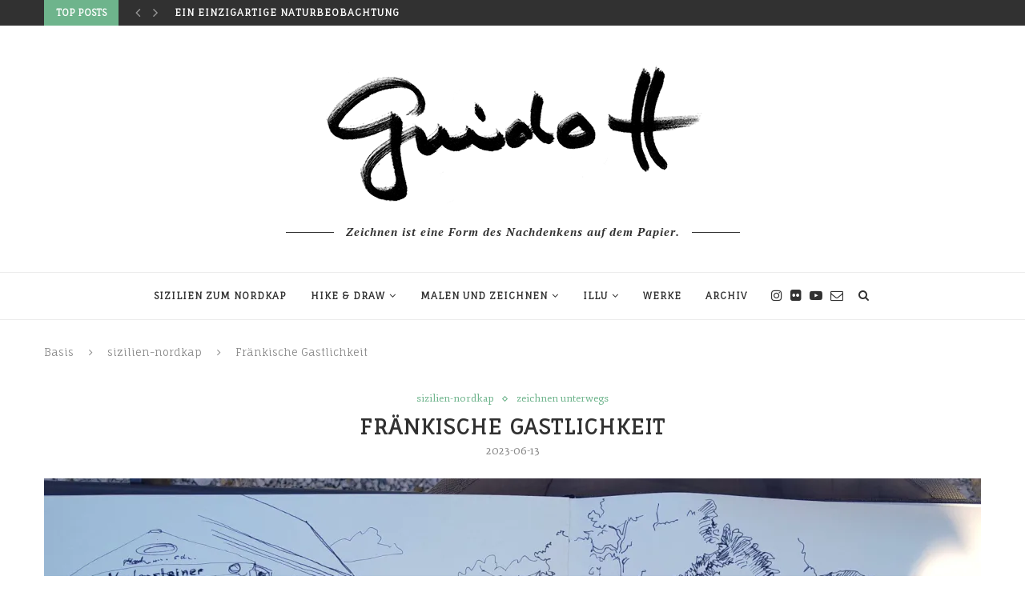

--- FILE ---
content_type: text/html; charset=UTF-8
request_url: https://guidoh.com/fraenkische-gastlichkeit/
body_size: 18552
content:
<!DOCTYPE html>
<html lang="de-CH">
<head>
	<meta charset="UTF-8">
	<meta http-equiv="X-UA-Compatible" content="IE=edge">
	<meta name="viewport" content="width=device-width, initial-scale=1">
	<link rel="profile" href="http://gmpg.org/xfn/11" />
		<link rel="alternate" type="application/rss+xml" title="GuidoH zeichnen und wandern RSS Feed" href="https://guidoh.com/feed/" />
	<link rel="alternate" type="application/atom+xml" title="GuidoH zeichnen und wandern Atom Feed" href="https://guidoh.com/feed/atom/" />
	<link rel="pingback" href="https://guidoh.com/web/xmlrpc.php" />
	<!--[if lt IE 9]>
	<script src="https://guidoh.com/web/wp-content/themes/soledad/js/html5.js"></script>
	<![endif]-->
	<title>Fränkische Gastlichkeit &#8211; GuidoH zeichnen und wandern</title>
<meta name='robots' content='max-image-preview:large' />
	<style>img:is([sizes="auto" i], [sizes^="auto," i]) { contain-intrinsic-size: 3000px 1500px }</style>
	<link rel='dns-prefetch' href='//secure.gravatar.com' />
<link rel='dns-prefetch' href='//stats.wp.com' />
<link rel='dns-prefetch' href='//fonts.googleapis.com' />
<link rel='dns-prefetch' href='//v0.wordpress.com' />
<link rel='dns-prefetch' href='//widgets.wp.com' />
<link rel='dns-prefetch' href='//s0.wp.com' />
<link rel='dns-prefetch' href='//0.gravatar.com' />
<link rel='dns-prefetch' href='//1.gravatar.com' />
<link rel='dns-prefetch' href='//2.gravatar.com' />
<link rel='preconnect' href='//i0.wp.com' />
<link rel="alternate" type="application/rss+xml" title="GuidoH zeichnen und wandern &raquo; Feed" href="https://guidoh.com/feed/" />
<link rel="alternate" type="application/rss+xml" title="GuidoH zeichnen und wandern &raquo; Kommentar-Feed" href="https://guidoh.com/comments/feed/" />
<link rel="alternate" type="application/rss+xml" title="GuidoH zeichnen und wandern &raquo; Fränkische Gastlichkeit Kommentar-Feed" href="https://guidoh.com/fraenkische-gastlichkeit/feed/" />
<script type="text/javascript">
/* <![CDATA[ */
window._wpemojiSettings = {"baseUrl":"https:\/\/s.w.org\/images\/core\/emoji\/16.0.1\/72x72\/","ext":".png","svgUrl":"https:\/\/s.w.org\/images\/core\/emoji\/16.0.1\/svg\/","svgExt":".svg","source":{"concatemoji":"https:\/\/guidoh.com\/web\/wp-includes\/js\/wp-emoji-release.min.js?ver=6.8.3"}};
/*! This file is auto-generated */
!function(s,n){var o,i,e;function c(e){try{var t={supportTests:e,timestamp:(new Date).valueOf()};sessionStorage.setItem(o,JSON.stringify(t))}catch(e){}}function p(e,t,n){e.clearRect(0,0,e.canvas.width,e.canvas.height),e.fillText(t,0,0);var t=new Uint32Array(e.getImageData(0,0,e.canvas.width,e.canvas.height).data),a=(e.clearRect(0,0,e.canvas.width,e.canvas.height),e.fillText(n,0,0),new Uint32Array(e.getImageData(0,0,e.canvas.width,e.canvas.height).data));return t.every(function(e,t){return e===a[t]})}function u(e,t){e.clearRect(0,0,e.canvas.width,e.canvas.height),e.fillText(t,0,0);for(var n=e.getImageData(16,16,1,1),a=0;a<n.data.length;a++)if(0!==n.data[a])return!1;return!0}function f(e,t,n,a){switch(t){case"flag":return n(e,"\ud83c\udff3\ufe0f\u200d\u26a7\ufe0f","\ud83c\udff3\ufe0f\u200b\u26a7\ufe0f")?!1:!n(e,"\ud83c\udde8\ud83c\uddf6","\ud83c\udde8\u200b\ud83c\uddf6")&&!n(e,"\ud83c\udff4\udb40\udc67\udb40\udc62\udb40\udc65\udb40\udc6e\udb40\udc67\udb40\udc7f","\ud83c\udff4\u200b\udb40\udc67\u200b\udb40\udc62\u200b\udb40\udc65\u200b\udb40\udc6e\u200b\udb40\udc67\u200b\udb40\udc7f");case"emoji":return!a(e,"\ud83e\udedf")}return!1}function g(e,t,n,a){var r="undefined"!=typeof WorkerGlobalScope&&self instanceof WorkerGlobalScope?new OffscreenCanvas(300,150):s.createElement("canvas"),o=r.getContext("2d",{willReadFrequently:!0}),i=(o.textBaseline="top",o.font="600 32px Arial",{});return e.forEach(function(e){i[e]=t(o,e,n,a)}),i}function t(e){var t=s.createElement("script");t.src=e,t.defer=!0,s.head.appendChild(t)}"undefined"!=typeof Promise&&(o="wpEmojiSettingsSupports",i=["flag","emoji"],n.supports={everything:!0,everythingExceptFlag:!0},e=new Promise(function(e){s.addEventListener("DOMContentLoaded",e,{once:!0})}),new Promise(function(t){var n=function(){try{var e=JSON.parse(sessionStorage.getItem(o));if("object"==typeof e&&"number"==typeof e.timestamp&&(new Date).valueOf()<e.timestamp+604800&&"object"==typeof e.supportTests)return e.supportTests}catch(e){}return null}();if(!n){if("undefined"!=typeof Worker&&"undefined"!=typeof OffscreenCanvas&&"undefined"!=typeof URL&&URL.createObjectURL&&"undefined"!=typeof Blob)try{var e="postMessage("+g.toString()+"("+[JSON.stringify(i),f.toString(),p.toString(),u.toString()].join(",")+"));",a=new Blob([e],{type:"text/javascript"}),r=new Worker(URL.createObjectURL(a),{name:"wpTestEmojiSupports"});return void(r.onmessage=function(e){c(n=e.data),r.terminate(),t(n)})}catch(e){}c(n=g(i,f,p,u))}t(n)}).then(function(e){for(var t in e)n.supports[t]=e[t],n.supports.everything=n.supports.everything&&n.supports[t],"flag"!==t&&(n.supports.everythingExceptFlag=n.supports.everythingExceptFlag&&n.supports[t]);n.supports.everythingExceptFlag=n.supports.everythingExceptFlag&&!n.supports.flag,n.DOMReady=!1,n.readyCallback=function(){n.DOMReady=!0}}).then(function(){return e}).then(function(){var e;n.supports.everything||(n.readyCallback(),(e=n.source||{}).concatemoji?t(e.concatemoji):e.wpemoji&&e.twemoji&&(t(e.twemoji),t(e.wpemoji)))}))}((window,document),window._wpemojiSettings);
/* ]]> */
</script>
<link rel='stylesheet' id='outdooractive_gutenberg_style-css' href='https://guidoh.com/web/wp-content/plugins/outdooractive-embed/Gutenberg/gutenberg.css?ver=6.8.3' type='text/css' media='all' />
<link rel='stylesheet' id='jetpack_related-posts-css' href='https://guidoh.com/web/wp-content/plugins/jetpack/modules/related-posts/related-posts.css?ver=20240116' type='text/css' media='all' />
<style id='wp-emoji-styles-inline-css' type='text/css'>

	img.wp-smiley, img.emoji {
		display: inline !important;
		border: none !important;
		box-shadow: none !important;
		height: 1em !important;
		width: 1em !important;
		margin: 0 0.07em !important;
		vertical-align: -0.1em !important;
		background: none !important;
		padding: 0 !important;
	}
</style>
<link rel='stylesheet' id='wp-block-library-css' href='https://guidoh.com/web/wp-includes/css/dist/block-library/style.min.css?ver=6.8.3' type='text/css' media='all' />
<style id='classic-theme-styles-inline-css' type='text/css'>
/*! This file is auto-generated */
.wp-block-button__link{color:#fff;background-color:#32373c;border-radius:9999px;box-shadow:none;text-decoration:none;padding:calc(.667em + 2px) calc(1.333em + 2px);font-size:1.125em}.wp-block-file__button{background:#32373c;color:#fff;text-decoration:none}
</style>
<link rel='stylesheet' id='mediaelement-css' href='https://guidoh.com/web/wp-includes/js/mediaelement/mediaelementplayer-legacy.min.css?ver=4.2.17' type='text/css' media='all' />
<link rel='stylesheet' id='wp-mediaelement-css' href='https://guidoh.com/web/wp-includes/js/mediaelement/wp-mediaelement.min.css?ver=6.8.3' type='text/css' media='all' />
<style id='jetpack-sharing-buttons-style-inline-css' type='text/css'>
.jetpack-sharing-buttons__services-list{display:flex;flex-direction:row;flex-wrap:wrap;gap:0;list-style-type:none;margin:5px;padding:0}.jetpack-sharing-buttons__services-list.has-small-icon-size{font-size:12px}.jetpack-sharing-buttons__services-list.has-normal-icon-size{font-size:16px}.jetpack-sharing-buttons__services-list.has-large-icon-size{font-size:24px}.jetpack-sharing-buttons__services-list.has-huge-icon-size{font-size:36px}@media print{.jetpack-sharing-buttons__services-list{display:none!important}}.editor-styles-wrapper .wp-block-jetpack-sharing-buttons{gap:0;padding-inline-start:0}ul.jetpack-sharing-buttons__services-list.has-background{padding:1.25em 2.375em}
</style>
<style id='global-styles-inline-css' type='text/css'>
:root{--wp--preset--aspect-ratio--square: 1;--wp--preset--aspect-ratio--4-3: 4/3;--wp--preset--aspect-ratio--3-4: 3/4;--wp--preset--aspect-ratio--3-2: 3/2;--wp--preset--aspect-ratio--2-3: 2/3;--wp--preset--aspect-ratio--16-9: 16/9;--wp--preset--aspect-ratio--9-16: 9/16;--wp--preset--color--black: #000000;--wp--preset--color--cyan-bluish-gray: #abb8c3;--wp--preset--color--white: #ffffff;--wp--preset--color--pale-pink: #f78da7;--wp--preset--color--vivid-red: #cf2e2e;--wp--preset--color--luminous-vivid-orange: #ff6900;--wp--preset--color--luminous-vivid-amber: #fcb900;--wp--preset--color--light-green-cyan: #7bdcb5;--wp--preset--color--vivid-green-cyan: #00d084;--wp--preset--color--pale-cyan-blue: #8ed1fc;--wp--preset--color--vivid-cyan-blue: #0693e3;--wp--preset--color--vivid-purple: #9b51e0;--wp--preset--gradient--vivid-cyan-blue-to-vivid-purple: linear-gradient(135deg,rgba(6,147,227,1) 0%,rgb(155,81,224) 100%);--wp--preset--gradient--light-green-cyan-to-vivid-green-cyan: linear-gradient(135deg,rgb(122,220,180) 0%,rgb(0,208,130) 100%);--wp--preset--gradient--luminous-vivid-amber-to-luminous-vivid-orange: linear-gradient(135deg,rgba(252,185,0,1) 0%,rgba(255,105,0,1) 100%);--wp--preset--gradient--luminous-vivid-orange-to-vivid-red: linear-gradient(135deg,rgba(255,105,0,1) 0%,rgb(207,46,46) 100%);--wp--preset--gradient--very-light-gray-to-cyan-bluish-gray: linear-gradient(135deg,rgb(238,238,238) 0%,rgb(169,184,195) 100%);--wp--preset--gradient--cool-to-warm-spectrum: linear-gradient(135deg,rgb(74,234,220) 0%,rgb(151,120,209) 20%,rgb(207,42,186) 40%,rgb(238,44,130) 60%,rgb(251,105,98) 80%,rgb(254,248,76) 100%);--wp--preset--gradient--blush-light-purple: linear-gradient(135deg,rgb(255,206,236) 0%,rgb(152,150,240) 100%);--wp--preset--gradient--blush-bordeaux: linear-gradient(135deg,rgb(254,205,165) 0%,rgb(254,45,45) 50%,rgb(107,0,62) 100%);--wp--preset--gradient--luminous-dusk: linear-gradient(135deg,rgb(255,203,112) 0%,rgb(199,81,192) 50%,rgb(65,88,208) 100%);--wp--preset--gradient--pale-ocean: linear-gradient(135deg,rgb(255,245,203) 0%,rgb(182,227,212) 50%,rgb(51,167,181) 100%);--wp--preset--gradient--electric-grass: linear-gradient(135deg,rgb(202,248,128) 0%,rgb(113,206,126) 100%);--wp--preset--gradient--midnight: linear-gradient(135deg,rgb(2,3,129) 0%,rgb(40,116,252) 100%);--wp--preset--font-size--small: 13px;--wp--preset--font-size--medium: 20px;--wp--preset--font-size--large: 36px;--wp--preset--font-size--x-large: 42px;--wp--preset--spacing--20: 0.44rem;--wp--preset--spacing--30: 0.67rem;--wp--preset--spacing--40: 1rem;--wp--preset--spacing--50: 1.5rem;--wp--preset--spacing--60: 2.25rem;--wp--preset--spacing--70: 3.38rem;--wp--preset--spacing--80: 5.06rem;--wp--preset--shadow--natural: 6px 6px 9px rgba(0, 0, 0, 0.2);--wp--preset--shadow--deep: 12px 12px 50px rgba(0, 0, 0, 0.4);--wp--preset--shadow--sharp: 6px 6px 0px rgba(0, 0, 0, 0.2);--wp--preset--shadow--outlined: 6px 6px 0px -3px rgba(255, 255, 255, 1), 6px 6px rgba(0, 0, 0, 1);--wp--preset--shadow--crisp: 6px 6px 0px rgba(0, 0, 0, 1);}:where(.is-layout-flex){gap: 0.5em;}:where(.is-layout-grid){gap: 0.5em;}body .is-layout-flex{display: flex;}.is-layout-flex{flex-wrap: wrap;align-items: center;}.is-layout-flex > :is(*, div){margin: 0;}body .is-layout-grid{display: grid;}.is-layout-grid > :is(*, div){margin: 0;}:where(.wp-block-columns.is-layout-flex){gap: 2em;}:where(.wp-block-columns.is-layout-grid){gap: 2em;}:where(.wp-block-post-template.is-layout-flex){gap: 1.25em;}:where(.wp-block-post-template.is-layout-grid){gap: 1.25em;}.has-black-color{color: var(--wp--preset--color--black) !important;}.has-cyan-bluish-gray-color{color: var(--wp--preset--color--cyan-bluish-gray) !important;}.has-white-color{color: var(--wp--preset--color--white) !important;}.has-pale-pink-color{color: var(--wp--preset--color--pale-pink) !important;}.has-vivid-red-color{color: var(--wp--preset--color--vivid-red) !important;}.has-luminous-vivid-orange-color{color: var(--wp--preset--color--luminous-vivid-orange) !important;}.has-luminous-vivid-amber-color{color: var(--wp--preset--color--luminous-vivid-amber) !important;}.has-light-green-cyan-color{color: var(--wp--preset--color--light-green-cyan) !important;}.has-vivid-green-cyan-color{color: var(--wp--preset--color--vivid-green-cyan) !important;}.has-pale-cyan-blue-color{color: var(--wp--preset--color--pale-cyan-blue) !important;}.has-vivid-cyan-blue-color{color: var(--wp--preset--color--vivid-cyan-blue) !important;}.has-vivid-purple-color{color: var(--wp--preset--color--vivid-purple) !important;}.has-black-background-color{background-color: var(--wp--preset--color--black) !important;}.has-cyan-bluish-gray-background-color{background-color: var(--wp--preset--color--cyan-bluish-gray) !important;}.has-white-background-color{background-color: var(--wp--preset--color--white) !important;}.has-pale-pink-background-color{background-color: var(--wp--preset--color--pale-pink) !important;}.has-vivid-red-background-color{background-color: var(--wp--preset--color--vivid-red) !important;}.has-luminous-vivid-orange-background-color{background-color: var(--wp--preset--color--luminous-vivid-orange) !important;}.has-luminous-vivid-amber-background-color{background-color: var(--wp--preset--color--luminous-vivid-amber) !important;}.has-light-green-cyan-background-color{background-color: var(--wp--preset--color--light-green-cyan) !important;}.has-vivid-green-cyan-background-color{background-color: var(--wp--preset--color--vivid-green-cyan) !important;}.has-pale-cyan-blue-background-color{background-color: var(--wp--preset--color--pale-cyan-blue) !important;}.has-vivid-cyan-blue-background-color{background-color: var(--wp--preset--color--vivid-cyan-blue) !important;}.has-vivid-purple-background-color{background-color: var(--wp--preset--color--vivid-purple) !important;}.has-black-border-color{border-color: var(--wp--preset--color--black) !important;}.has-cyan-bluish-gray-border-color{border-color: var(--wp--preset--color--cyan-bluish-gray) !important;}.has-white-border-color{border-color: var(--wp--preset--color--white) !important;}.has-pale-pink-border-color{border-color: var(--wp--preset--color--pale-pink) !important;}.has-vivid-red-border-color{border-color: var(--wp--preset--color--vivid-red) !important;}.has-luminous-vivid-orange-border-color{border-color: var(--wp--preset--color--luminous-vivid-orange) !important;}.has-luminous-vivid-amber-border-color{border-color: var(--wp--preset--color--luminous-vivid-amber) !important;}.has-light-green-cyan-border-color{border-color: var(--wp--preset--color--light-green-cyan) !important;}.has-vivid-green-cyan-border-color{border-color: var(--wp--preset--color--vivid-green-cyan) !important;}.has-pale-cyan-blue-border-color{border-color: var(--wp--preset--color--pale-cyan-blue) !important;}.has-vivid-cyan-blue-border-color{border-color: var(--wp--preset--color--vivid-cyan-blue) !important;}.has-vivid-purple-border-color{border-color: var(--wp--preset--color--vivid-purple) !important;}.has-vivid-cyan-blue-to-vivid-purple-gradient-background{background: var(--wp--preset--gradient--vivid-cyan-blue-to-vivid-purple) !important;}.has-light-green-cyan-to-vivid-green-cyan-gradient-background{background: var(--wp--preset--gradient--light-green-cyan-to-vivid-green-cyan) !important;}.has-luminous-vivid-amber-to-luminous-vivid-orange-gradient-background{background: var(--wp--preset--gradient--luminous-vivid-amber-to-luminous-vivid-orange) !important;}.has-luminous-vivid-orange-to-vivid-red-gradient-background{background: var(--wp--preset--gradient--luminous-vivid-orange-to-vivid-red) !important;}.has-very-light-gray-to-cyan-bluish-gray-gradient-background{background: var(--wp--preset--gradient--very-light-gray-to-cyan-bluish-gray) !important;}.has-cool-to-warm-spectrum-gradient-background{background: var(--wp--preset--gradient--cool-to-warm-spectrum) !important;}.has-blush-light-purple-gradient-background{background: var(--wp--preset--gradient--blush-light-purple) !important;}.has-blush-bordeaux-gradient-background{background: var(--wp--preset--gradient--blush-bordeaux) !important;}.has-luminous-dusk-gradient-background{background: var(--wp--preset--gradient--luminous-dusk) !important;}.has-pale-ocean-gradient-background{background: var(--wp--preset--gradient--pale-ocean) !important;}.has-electric-grass-gradient-background{background: var(--wp--preset--gradient--electric-grass) !important;}.has-midnight-gradient-background{background: var(--wp--preset--gradient--midnight) !important;}.has-small-font-size{font-size: var(--wp--preset--font-size--small) !important;}.has-medium-font-size{font-size: var(--wp--preset--font-size--medium) !important;}.has-large-font-size{font-size: var(--wp--preset--font-size--large) !important;}.has-x-large-font-size{font-size: var(--wp--preset--font-size--x-large) !important;}
:where(.wp-block-post-template.is-layout-flex){gap: 1.25em;}:where(.wp-block-post-template.is-layout-grid){gap: 1.25em;}
:where(.wp-block-columns.is-layout-flex){gap: 2em;}:where(.wp-block-columns.is-layout-grid){gap: 2em;}
:root :where(.wp-block-pullquote){font-size: 1.5em;line-height: 1.6;}
</style>
<link rel='stylesheet' id='penci-fonts-css' href='//fonts.googleapis.com/css?family=Raleway%3A300%2C300italic%2C400%2C400italic%2C500%2C500italic%2C700%2C700italic%2C800%2C800italic%7CPT+Serif%3A300%2C300italic%2C400%2C400italic%2C500%2C500italic%2C700%2C700italic%2C800%2C800italic%7CPlayfair+Display+SC%3A300%2C300italic%2C400%2C400italic%2C500%2C500italic%2C700%2C700italic%2C800%2C800italic%7CMontserrat%3A300%2C300italic%2C400%2C400italic%2C500%2C500italic%2C700%2C700italic%2C800%2C800italic%7CFauna+One%3A300%2C300italic%2C400%2C400italic%2C500%2C500italic%2C700%2C700italic%2C800%2C800italic%7CFjord+One%3A300%2C300italic%2C400%2C400italic%2C500%2C500italic%2C700%2C700italic%2C800%2C800italic%26subset%3Dcyrillic%2Ccyrillic-ext%2Cgreek%2Cgreek-ext%2Clatin-ext&#038;ver=1.0' type='text/css' media='all' />
<link rel='stylesheet' id='penci_style-css' href='https://guidoh.com/web/wp-content/themes/soledad/style.css?ver=4.0.3' type='text/css' media='all' />
<link rel='stylesheet' id='jetpack_likes-css' href='https://guidoh.com/web/wp-content/plugins/jetpack/modules/likes/style.css?ver=15.4' type='text/css' media='all' />
<link rel='stylesheet' id='subscribe-modal-css-css' href='https://guidoh.com/web/wp-content/plugins/jetpack/modules/subscriptions/subscribe-modal/subscribe-modal.css?ver=15.4' type='text/css' media='all' />
<link rel='stylesheet' id='sharedaddy-css' href='https://guidoh.com/web/wp-content/plugins/jetpack/modules/sharedaddy/sharing.css?ver=15.4' type='text/css' media='all' />
<link rel='stylesheet' id='social-logos-css' href='https://guidoh.com/web/wp-content/plugins/jetpack/_inc/social-logos/social-logos.min.css?ver=15.4' type='text/css' media='all' />
<script type="text/javascript" id="jetpack_related-posts-js-extra">
/* <![CDATA[ */
var related_posts_js_options = {"post_heading":"h4"};
/* ]]> */
</script>
<script type="text/javascript" src="https://guidoh.com/web/wp-content/plugins/jetpack/_inc/build/related-posts/related-posts.min.js?ver=20240116" id="jetpack_related-posts-js"></script>
<script type="text/javascript" src="https://guidoh.com/web/wp-includes/js/jquery/jquery.min.js?ver=3.7.1" id="jquery-core-js"></script>
<script type="text/javascript" src="https://guidoh.com/web/wp-includes/js/jquery/jquery-migrate.min.js?ver=3.4.1" id="jquery-migrate-js"></script>
<link rel="https://api.w.org/" href="https://guidoh.com/wp-json/" /><link rel="alternate" title="JSON" type="application/json" href="https://guidoh.com/wp-json/wp/v2/posts/4127" /><link rel="EditURI" type="application/rsd+xml" title="RSD" href="https://guidoh.com/web/xmlrpc.php?rsd" />
<meta name="generator" content="WordPress 6.8.3" />
<link rel="canonical" href="https://guidoh.com/fraenkische-gastlichkeit/" />
<link rel='shortlink' href='https://wp.me/p9C3T6-14z' />
<link rel="alternate" title="oEmbed (JSON)" type="application/json+oembed" href="https://guidoh.com/wp-json/oembed/1.0/embed?url=https%3A%2F%2Fguidoh.com%2Ffraenkische-gastlichkeit%2F" />
<link rel="alternate" title="oEmbed (XML)" type="text/xml+oembed" href="https://guidoh.com/wp-json/oembed/1.0/embed?url=https%3A%2F%2Fguidoh.com%2Ffraenkische-gastlichkeit%2F&#038;format=xml" />
	<style>img#wpstats{display:none}</style>
				<!-- HappyForms global container -->
		<script type="text/javascript">HappyForms = {};</script>
		<!-- End of HappyForms global container -->
		    <style type="text/css">
				h1, h2, h3, h4, h5, h6, h2.penci-heading-video, #navigation .menu li a, .penci-photo-2-effect figcaption h2, .headline-title, a.penci-topbar-post-title, #sidebar-nav .menu li a, .penci-slider .pencislider-container .pencislider-content .pencislider-title, .penci-slider
		.pencislider-container .pencislider-content .pencislider-button,
		.author-quote span, .penci-more-link a.more-link, .penci-post-share-box .dt-share, .post-share a .dt-share, .author-content h5, .post-pagination h5, .post-box-title, .penci-countdown .countdown-amount, .penci-countdown .countdown-period, .penci-pagination a, .penci-pagination .disable-url, ul.footer-socials li a span,
		.widget input[type="submit"], .penci-sidebar-content .widget-title, #respond h3.comment-reply-title span, .widget-social.show-text a span, .footer-widget-wrapper .widget .widget-title,
		.container.penci-breadcrumb span, .container.penci-breadcrumb span a, .error-404 .go-back-home a, .post-entry .penci-portfolio-filter ul li a, .penci-portfolio-filter ul li a, .portfolio-overlay-content .portfolio-short .portfolio-title a, .home-featured-cat-content .magcat-detail h3 a, .post-entry blockquote cite,
		.post-entry blockquote .author, .tags-share-box.hide-tags.page-share .share-title, .widget ul.side-newsfeed li .side-item .side-item-text h4 a, .thecomment .comment-text span.author, .thecomment .comment-text span.author a, .post-comments span.reply a, #respond h3, #respond label, .wpcf7 label, #respond #submit, .wpcf7 input[type="submit"], .widget_wysija input[type="submit"], .archive-box span,
		.archive-box h1, .gallery .gallery-caption, .contact-form input[type=submit], ul.penci-topbar-menu > li a, div.penci-topbar-menu > ul > li a, .featured-style-29 .penci-featured-slider-button a, .pencislider-container .pencislider-content .pencislider-title, .pencislider-container
		.pencislider-content .pencislider-button, ul.homepage-featured-boxes .penci-fea-in.boxes-style-3 h4 span span, .pencislider-container .pencislider-content .pencislider-button, .woocommerce div.product .woocommerce-tabs .panel #respond .comment-reply-title, .penci-recipe-index-wrap .penci-index-more-link a { font-family: 'Fauna One', serif; font-weight: normal; }
		.featured-style-29 .penci-featured-slider-button a{ font-weight: bold; }
						body, textarea, #respond textarea, .widget input[type="text"], .widget input[type="email"], .widget input[type="date"], .widget input[type="number"], .wpcf7 textarea, .mc4wp-form input, #respond input, .wpcf7 input, #searchform input.search-input, ul.homepage-featured-boxes .penci-fea-in
		h4, .widget.widget_categories ul li span.category-item-count, .about-widget .about-me-heading, .widget ul.side-newsfeed li .side-item .side-item-text .side-item-meta { font-family: 'Fjord One', serif; }
		p { line-height: 1.8; }
																body, .widget ul li a{ font-size: 15px; }
		.widget ul li, .post-entry, p, .post-entry p { font-size: 15px; line-height: 1.8; }
						h1, h2, h3, h4, h5, h6, #sidebar-nav .menu li a, #navigation .menu li a, a.penci-topbar-post-title, .penci-slider .pencislider-container .pencislider-content .pencislider-title, .penci-slider .pencislider-container .pencislider-content .pencislider-button,
		.headline-title, .author-quote span, .penci-more-link a.more-link, .author-content h5, .post-pagination h5, .post-box-title, .penci-countdown .countdown-amount, .penci-countdown .countdown-period, .penci-pagination a, .penci-pagination .disable-url, ul.footer-socials li a span,
		.penci-sidebar-content .widget-title, #respond h3.comment-reply-title span, .widget-social.show-text a span, .footer-widget-wrapper .widget .widget-title, .error-404 .go-back-home a, .home-featured-cat-content .magcat-detail h3 a, .post-entry blockquote cite, .pencislider-container .pencislider-content .pencislider-title, .pencislider-container
		.pencislider-content .pencislider-button, .post-entry blockquote .author, .tags-share-box.hide-tags.page-share .share-title, .widget ul.side-newsfeed li .side-item .side-item-text h4 a, .thecomment .comment-text span.author, .thecomment .comment-text span.author a, #respond h3, #respond label, .wpcf7 label, #respond #submit, .wpcf7 input[type="submit"], .widget_wysija input[type="submit"], .archive-box span,
		.archive-box h1, .gallery .gallery-caption, .widget input[type="submit"], .contact-form input[type=submit], ul.penci-topbar-menu > li a, div.penci-topbar-menu > ul > li a, .penci-recipe-index-wrap .penci-index-more-link a { font-weight: 900; }
								body.penci-body-boxed { background-color:#ffffff; }
								body.penci-body-boxed { background-repeat:no-repeat; }
						body.penci-body-boxed { background-attachment:scroll; }
						body.penci-body-boxed { background-size:auto; }
										a, .post-entry .penci-portfolio-filter ul li a:hover, .penci-portfolio-filter ul li a:hover, .penci-portfolio-filter ul li.active a, .post-entry .penci-portfolio-filter ul li.active a, .penci-countdown .countdown-amount, .archive-box h1, .post-entry a, .container.penci-breadcrumb span
		a:hover, .post-entry blockquote:before, .post-entry blockquote cite, .post-entry blockquote .author, .wpb_text_column blockquote:before, .wpb_text_column blockquote cite, .wpb_text_column blockquote .author, .penci-pagination a:hover, ul.penci-topbar-menu > li a:hover, div.penci-topbar-menu > ul > li a:hover, .penci-recipe-heading a.penci-recipe-print, .main-nav-social a:hover, .widget-social
		.remove-circle a:hover i, .penci-recipe-index .cat > a.penci-cat-name { color: #427a50; }
		.penci-home-popular-post ul.slick-dots li button:hover, .penci-home-popular-post ul.slick-dots li.slick-active button, .post-entry blockquote .author span:after, .error-image:after, .error-404
		.go-back-home a:after, .penci-header-signup-form, .woocommerce span.onsale, .woocommerce #respond input#submit:hover, .woocommerce a.button:hover, .woocommerce button.button:hover, .woocommerce input.button:hover,
		.woocommerce nav.woocommerce-pagination ul li span.current, .woocommerce div.product .entry-summary div[itemprop="description"]:before, .woocommerce div.product .entry-summary div[itemprop="description"] blockquote .author span:after, .woocommerce div.product .woocommerce-tabs
		#tab-description blockquote .author span:after, .woocommerce #respond input#submit.alt:hover, .woocommerce a.button.alt:hover, .woocommerce button.button.alt:hover, .woocommerce input.button.alt:hover, #top-search.shoping-cart-icon > a > span, #penci-demobar .buy-button, #penci-demobar
		.buy-button:hover, .penci-recipe-heading a.penci-recipe-print:hover, .penci-review-process span, .penci-review-score-total, #navigation.menu-style-2 ul.menu ul:before, #navigation.menu-style-2 .menu ul ul:before, .penci-go-to-top-floating, .post-entry.blockquote-style-2 blockquote:before { background-color: #427a50; }
		.penci-pagination ul.page-numbers li span.current, #comments_pagination span { color: #fff; background: #427a50; border-color: #427a50; }
		.footer-instagram h4.footer-instagram-title > span:before, .woocommerce nav.woocommerce-pagination ul li span.current, .penci-pagination.penci-ajax-more a.penci-ajax-more-button:hover, .penci-recipe-heading a.penci-recipe-print:hover, .home-featured-cat-content.style-14 .magcat-padding:before { border-color: #427a50; }
		.woocommerce .woocommerce-error, .woocommerce .woocommerce-info, .woocommerce .woocommerce-message { border-top-color: #427a50; }
		.penci-slider ol.penci-control-nav li a.penci-active, .penci-slider ol.penci-control-nav li a:hover, .penci-related-carousel .owl-dot.active span, .penci-owl-carousel-slider .owl-dot.active span{ border-color: #427a50; background-color: #427a50; }
		.woocommerce .woocommerce-message:before, .woocommerce form.checkout table.shop_table .order-total .amount, .woocommerce ul.products li.product .price ins, .woocommerce ul.products li.product .price, .woocommerce div.product p.price ins, .woocommerce div.product span.price ins, .woocommerce div.product p.price, .woocommerce div.product .entry-summary div[itemprop="description"] blockquote:before, .woocommerce div.product .woocommerce-tabs #tab-description blockquote:before, .woocommerce div.product .entry-summary div[itemprop="description"] blockquote cite, .woocommerce div.product .entry-summary div[itemprop="description"] blockquote .author, .woocommerce div.product .woocommerce-tabs #tab-description blockquote cite, .woocommerce div.product .woocommerce-tabs #tab-description blockquote .author, .woocommerce div.product .product_meta > span a:hover, .woocommerce div.product .woocommerce-tabs ul.tabs li.active, .woocommerce ul.cart_list li .amount, .woocommerce ul.product_list_widget li .amount, .woocommerce table.shop_table td.product-name a:hover, .woocommerce table.shop_table td.product-price span, .woocommerce table.shop_table td.product-subtotal span, .woocommerce-cart .cart-collaterals .cart_totals table td .amount, .woocommerce .woocommerce-info:before, .woocommerce div.product span.price { color: #427a50; }
																																																								#navigation .menu li a:hover, #navigation .menu li.current-menu-item > a, #navigation .menu > li.current_page_item > a, #navigation .menu li:hover > a, #navigation .menu > li.current-menu-ancestor > a, #navigation .menu > li.current-menu-item > a { color:  #427a50; }
		#navigation ul.menu > li > a:before, #navigation .menu > ul > li > a:before { background: #427a50; }
																						#navigation .penci-megamenu .penci-mega-child-categories a.cat-active, #navigation .menu .penci-megamenu .penci-mega-child-categories a:hover, #navigation .menu .penci-megamenu .penci-mega-latest-posts .penci-mega-post a:hover { color: #427a50; }
		#navigation .penci-megamenu .penci-mega-thumbnail .mega-cat-name { background: #427a50; }
						.header-social a i, .main-nav-social a { font-size: 16px; }
																										#navigation .menu .sub-menu li a:hover, #navigation .menu .sub-menu li.current-menu-item > a, #navigation .sub-menu li:hover > a { color:  #427a50; }
		#navigation ul.menu ul a:before, #navigation .menu ul ul a:before { background-color: #427a50;   -webkit-box-shadow: 5px -2px 0 #427a50;  -moz-box-shadow: 5px -2px 0 #427a50;  -ms-box-shadow: 5px -2px 0 #427a50;  box-shadow: 5px -2px 0 #427a50; }
						#navigation.menu-style-2 ul.menu ul:before, #navigation.menu-style-2 .menu ul ul:before { background-color: #427a50; }
																						.penci-header-signup-form { padding-top: px; }
		.penci-header-signup-form { padding-bottom: px; }
																						.header-social a:hover i, .main-nav-social a:hover {   color: #427a50; }
																										.penci-slide-overlay .overlay-link { opacity: ; }
		.penci-item-mag:hover .penci-slide-overlay .overlay-link { opacity: ; }
		.penci-featured-content .featured-slider-overlay { opacity: ; }
																.featured-style-29 .featured-slider-overlay { opacity: ; }
																																																								.penci-grid li.typography-style .overlay-typography { opacity: ; }
		.penci-grid li.typography-style:hover .overlay-typography { opacity: ; }
																																																						#widget-area { padding: px 0; }
				.footer-social-remove-circle ul.footer-socials li a i{ font-size: 12px; }
												#footer-copyright * { font-size: 12px; }
																																		.footer-widget-wrapper .widget .widget-title { text-align: center; }
																																																				@media only screen and (min-width: 768px){  .container-single .single-post-title { font-size: 26px; }  }
																																																																								.home-featured-cat-content .mag-photo .mag-overlay-photo { opacity: ; }
		.home-featured-cat-content .mag-photo:hover .mag-overlay-photo { opacity: ; }
																										.inner-item-portfolio:hover .penci-portfolio-thumbnail a:after { opacity: ; }
										    </style>
    <style type="text/css">.recentcomments a{display:inline !important;padding:0 !important;margin:0 !important;}</style>
<!-- Jetpack Open Graph Tags -->
<meta property="og:type" content="article" />
<meta property="og:title" content="Fränkische Gastlichkeit" />
<meta property="og:url" content="https://guidoh.com/fraenkische-gastlichkeit/" />
<meta property="og:description" content="Wald und es folgt nach dem Wald, Wald. So könnte ich den Weg beschreiben Richtung Norden Richtung Hof. Mittlerweile im Pfälzerwald angekommen. Auf dem Weg suche ich immer wieder nach alternativen Ü…" />
<meta property="article:published_time" content="2023-06-13T18:04:50+00:00" />
<meta property="article:modified_time" content="2023-06-13T18:06:38+00:00" />
<meta property="og:site_name" content="GuidoH zeichnen und wandern" />
<meta property="og:image" content="https://i0.wp.com/guidoh.com/web/wp-content/uploads/2023/06/20230613_105225_hd.jpg?fit=1200%2C583&#038;ssl=1" />
<meta property="og:image:width" content="1200" />
<meta property="og:image:height" content="583" />
<meta property="og:image:alt" content="" />
<meta name="twitter:text:title" content="Fränkische Gastlichkeit" />
<meta name="twitter:image" content="https://i0.wp.com/guidoh.com/web/wp-content/uploads/2023/06/20230613_105225_hd.jpg?fit=1200%2C583&#038;ssl=1&#038;w=640" />
<meta name="twitter:card" content="summary_large_image" />

<!-- End Jetpack Open Graph Tags -->
</head>

<body class="wp-singular post-template-default single single-post postid-4127 single-format-standard wp-theme-soledad">
<a id="close-sidebar-nav" class="header-5"><i class="fa fa-close"></i></a>

<nav id="sidebar-nav" class="header-5">

			<div id="sidebar-nav-logo">
							<a href="https://guidoh.com/"><img class="penci-lazy" src="https://guidoh.com/web/wp-content/themes/soledad/images/penci-holder.png" data-src="https://guidoh.com/web/wp-content/uploads/2017/10/guidoH5.png" alt="GuidoH zeichnen und wandern" /></a>
					</div>
	
	
	<ul id="menu-rubriken" class="menu"><li id="menu-item-2631" class="menu-item menu-item-type-post_type menu-item-object-page menu-item-2631"><a href="https://guidoh.com/e1/">Sizilien zum Nordkap</a></li>
<li id="menu-item-20" class="menu-item menu-item-type-taxonomy menu-item-object-category current-post-ancestor current-menu-parent current-post-parent penci-mega-menu menu-item-20"><a href="https://guidoh.com/category/hike-and-draw/">hike &#038; draw</a>
<ul class="sub-menu">
	<li id="menu-item-0" class="menu-item-0"><div class="penci-megamenu">		
		<div class="penci-content-megamenu">
			<div class="penci-mega-latest-posts col-mn-5 mega-row-1">
								<div class="penci-mega-row penci-mega-3 row-active">
											<div class="penci-mega-post">
							<div class="penci-mega-thumbnail">
																								<span class="mega-cat-name">
																			<a href="https://guidoh.com/category/hike-and-draw/">
											zeichnen unterwegs										</a>
																	</span>
																								<a class="penci-image-holder penci-lazy" data-src="https://i0.wp.com/guidoh.com/web/wp-content/uploads/2025/09/s059_052hd.jpg?resize=585%2C390&amp;ssl=1" href="https://guidoh.com/zuhause-ist-ein-gefuehl/" title="Zuhause ist ein Gefühl">
																									</a>
							</div>
							<div class="penci-mega-meta">
								<h3 class="post-mega-title">
									<a href="https://guidoh.com/zuhause-ist-ein-gefuehl/" title="Zuhause ist ein Gefühl">Zuhause ist ein Gefühl</a>
								</h3>
																<p class="penci-mega-date">2025-09-29</p>
															</div>
						</div>
											<div class="penci-mega-post">
							<div class="penci-mega-thumbnail">
																								<span class="mega-cat-name">
																			<a href="https://guidoh.com/category/hike-and-draw/">
											zeichnen unterwegs										</a>
																	</span>
																								<a class="penci-image-holder penci-lazy" data-src="https://i0.wp.com/guidoh.com/web/wp-content/uploads/2025/09/20250914_153315hd.jpg?resize=585%2C390&amp;ssl=1" href="https://guidoh.com/ein-einzigartige-naturbeobachtung/" title="Ein einzigartige Naturbeobachtung">
																									</a>
							</div>
							<div class="penci-mega-meta">
								<h3 class="post-mega-title">
									<a href="https://guidoh.com/ein-einzigartige-naturbeobachtung/" title="Ein einzigartige Naturbeobachtung">Ein einzigartige Naturbeobachtung</a>
								</h3>
																<p class="penci-mega-date">2025-09-15</p>
															</div>
						</div>
											<div class="penci-mega-post">
							<div class="penci-mega-thumbnail">
																								<span class="mega-cat-name">
																			<a href="https://guidoh.com/category/hike-and-draw/">
											zeichnen unterwegs										</a>
																	</span>
																								<a class="penci-image-holder penci-lazy" data-src="https://i0.wp.com/guidoh.com/web/wp-content/uploads/2025/04/s059_016ka.jpg?resize=585%2C390&amp;ssl=1" href="https://guidoh.com/eine-kurzer-aufenthalt-in-der-fraenkischen-schweiz/" title="Eine kurzer Aufenthalt in der fränkischen Schweiz">
																									</a>
							</div>
							<div class="penci-mega-meta">
								<h3 class="post-mega-title">
									<a href="https://guidoh.com/eine-kurzer-aufenthalt-in-der-fraenkischen-schweiz/" title="Eine kurzer Aufenthalt in der fränkischen Schweiz">Eine kurzer Aufenthalt in der fränkischen Schweiz</a>
								</h3>
																<p class="penci-mega-date">2025-04-17</p>
															</div>
						</div>
											<div class="penci-mega-post">
							<div class="penci-mega-thumbnail">
																								<span class="mega-cat-name">
																			<a href="https://guidoh.com/category/hike-and-draw/">
											zeichnen unterwegs										</a>
																	</span>
																								<a class="penci-image-holder penci-lazy" data-src="https://i0.wp.com/guidoh.com/web/wp-content/uploads/2024/11/s068_026kA.jpg?resize=585%2C390&amp;ssl=1" href="https://guidoh.com/durch-das-groesste-hochmoor-der-schweiz-zum-wildromantischen-hoellbach/" title="Durch das grösste Hochmoor der Schweiz zum wildromantischen Höllbach">
																									</a>
							</div>
							<div class="penci-mega-meta">
								<h3 class="post-mega-title">
									<a href="https://guidoh.com/durch-das-groesste-hochmoor-der-schweiz-zum-wildromantischen-hoellbach/" title="Durch das grösste Hochmoor der Schweiz zum wildromantischen Höllbach">Durch das grösste Hochmoor der Schweiz zum wildromantischen&#8230;</a>
								</h3>
																<p class="penci-mega-date">2024-11-11</p>
															</div>
						</div>
											<div class="penci-mega-post">
							<div class="penci-mega-thumbnail">
																								<span class="mega-cat-name">
																			<a href="https://guidoh.com/category/hike-and-draw/">
											zeichnen unterwegs										</a>
																	</span>
																								<a class="penci-image-holder penci-lazy" data-src="https://i0.wp.com/guidoh.com/web/wp-content/uploads/2024/11/s068_024k_hd.jpg?resize=585%2C390&amp;ssl=1" href="https://guidoh.com/vogelparadies-federsee-und-wackelwald/" title="Vogelparadies Federsee und Wackelwald">
																									</a>
							</div>
							<div class="penci-mega-meta">
								<h3 class="post-mega-title">
									<a href="https://guidoh.com/vogelparadies-federsee-und-wackelwald/" title="Vogelparadies Federsee und Wackelwald">Vogelparadies Federsee und Wackelwald</a>
								</h3>
																<p class="penci-mega-date">2024-11-06</p>
															</div>
						</div>
									</div>
							</div>
		</div>

		</div></li>
</ul>
</li>
<li id="menu-item-21" class="menu-item menu-item-type-taxonomy menu-item-object-category penci-mega-menu menu-item-21"><a href="https://guidoh.com/category/zeichnen/">malen und zeichnen</a>
<ul class="sub-menu">
	<li class="menu-item-0"><div class="penci-megamenu">		
		<div class="penci-content-megamenu">
			<div class="penci-mega-latest-posts col-mn-5 mega-row-1">
								<div class="penci-mega-row penci-mega-1 row-active">
											<div class="penci-mega-post">
							<div class="penci-mega-thumbnail">
																								<span class="mega-cat-name">
																			<a href="https://guidoh.com/category/zeichnen/">
											malen und zeichnen										</a>
																	</span>
																								<a class="penci-image-holder penci-lazy" data-src="https://i0.wp.com/guidoh.com/web/wp-content/uploads/2025/11/s087_28.jpg?resize=585%2C390&amp;ssl=1" href="https://guidoh.com/was-zeichnet-eine-gute-zeichnung-aus/" title="Was ist eine gute Zeichnung?">
																									</a>
							</div>
							<div class="penci-mega-meta">
								<h3 class="post-mega-title">
									<a href="https://guidoh.com/was-zeichnet-eine-gute-zeichnung-aus/" title="Was ist eine gute Zeichnung?">Was ist eine gute Zeichnung?</a>
								</h3>
																<p class="penci-mega-date">2025-11-06</p>
															</div>
						</div>
											<div class="penci-mega-post">
							<div class="penci-mega-thumbnail">
																								<span class="mega-cat-name">
																			<a href="https://guidoh.com/category/zeichnen/">
											malen und zeichnen										</a>
																	</span>
																								<a class="penci-image-holder penci-lazy" data-src="https://i0.wp.com/guidoh.com/web/wp-content/uploads/2025/10/inktober20151026hd.jpg?resize=585%2C390&amp;ssl=1" href="https://guidoh.com/oktober-und-inktober-zeichnen-mit-tusche-im-fokus/" title="Oktober und Inktober: Zeichnen mit Tusche im Fokus">
																									</a>
							</div>
							<div class="penci-mega-meta">
								<h3 class="post-mega-title">
									<a href="https://guidoh.com/oktober-und-inktober-zeichnen-mit-tusche-im-fokus/" title="Oktober und Inktober: Zeichnen mit Tusche im Fokus">Oktober und Inktober: Zeichnen mit Tusche im Fokus</a>
								</h3>
																<p class="penci-mega-date">2025-10-13</p>
															</div>
						</div>
											<div class="penci-mega-post">
							<div class="penci-mega-thumbnail">
																								<span class="mega-cat-name">
																			<a href="https://guidoh.com/category/zeichnen/">
											malen und zeichnen										</a>
																	</span>
																								<a class="penci-image-holder penci-lazy" data-src="https://i0.wp.com/guidoh.com/web/wp-content/uploads/2025/09/s084_110F.jpg?resize=585%2C390&amp;ssl=1" href="https://guidoh.com/das-8te-swiss-urban-sketchers-symposium-2026-findet-in-st-gallen-statt/" title="Das 8te Swiss Urban Sketchers Symposium 2026 findet in St. Gallen statt">
																									</a>
							</div>
							<div class="penci-mega-meta">
								<h3 class="post-mega-title">
									<a href="https://guidoh.com/das-8te-swiss-urban-sketchers-symposium-2026-findet-in-st-gallen-statt/" title="Das 8te Swiss Urban Sketchers Symposium 2026 findet in St. Gallen statt">Das 8te Swiss Urban Sketchers Symposium 2026 findet&#8230;</a>
								</h3>
																<p class="penci-mega-date">2025-09-07</p>
															</div>
						</div>
											<div class="penci-mega-post">
							<div class="penci-mega-thumbnail">
																								<span class="mega-cat-name">
																			<a href="https://guidoh.com/category/zeichnen/">
											malen und zeichnen										</a>
																	</span>
																								<a class="penci-image-holder penci-lazy" data-src="https://i0.wp.com/guidoh.com/web/wp-content/uploads/2025/01/241215H-hd-scaled.jpg?resize=585%2C390&amp;ssl=1" href="https://guidoh.com/die-monatliche-portraet-session-in-der-fabrik/" title="Die monatliche Porträt-Session in der Fabrik">
																									</a>
							</div>
							<div class="penci-mega-meta">
								<h3 class="post-mega-title">
									<a href="https://guidoh.com/die-monatliche-portraet-session-in-der-fabrik/" title="Die monatliche Porträt-Session in der Fabrik">Die monatliche Porträt-Session in der Fabrik</a>
								</h3>
																<p class="penci-mega-date">2025-01-28</p>
															</div>
						</div>
											<div class="penci-mega-post">
							<div class="penci-mega-thumbnail">
																								<span class="mega-cat-name">
																			<a href="https://guidoh.com/category/zeichnen/">
											malen und zeichnen										</a>
																	</span>
																								<a class="penci-image-holder penci-lazy" data-src="https://i0.wp.com/guidoh.com/web/wp-content/uploads/2024/11/20241115_175051.jpg?resize=585%2C390&amp;ssl=1" href="https://guidoh.com/zeichennacht-in-st-gallen-alle-jahre-wieder/" title="Zeichennacht in St. Gallen &#8211; alle Jahre wieder">
																									</a>
							</div>
							<div class="penci-mega-meta">
								<h3 class="post-mega-title">
									<a href="https://guidoh.com/zeichennacht-in-st-gallen-alle-jahre-wieder/" title="Zeichennacht in St. Gallen &#8211; alle Jahre wieder">Zeichennacht in St. Gallen &#8211; alle Jahre wieder</a>
								</h3>
																<p class="penci-mega-date">2024-11-20</p>
															</div>
						</div>
									</div>
							</div>
		</div>

		</div></li>
</ul>
</li>
<li id="menu-item-795" class="menu-item menu-item-type-taxonomy menu-item-object-category penci-mega-menu menu-item-795"><a href="https://guidoh.com/category/illustration/">Illu</a>
<ul class="sub-menu">
	<li class="menu-item-0"><div class="penci-megamenu">		
		<div class="penci-content-megamenu">
			<div class="penci-mega-latest-posts col-mn-5 mega-row-1">
								<div class="penci-mega-row penci-mega-92 row-active">
											<div class="penci-mega-post">
							<div class="penci-mega-thumbnail">
																								<span class="mega-cat-name">
																			<a href="https://guidoh.com/category/illustration/">
											Illustration										</a>
																	</span>
																								<a class="penci-image-holder penci-lazy" data-src="https://i0.wp.com/guidoh.com/web/wp-content/uploads/2025/09/inktober2025_20200717.jpg?resize=585%2C390&amp;ssl=1" href="https://guidoh.com/inktober-2025-die-deutsche-uebersetzung-der-begriffe/" title="Inktober 2025 die deutsche Übersetzung der Begriffe.">
																									</a>
							</div>
							<div class="penci-mega-meta">
								<h3 class="post-mega-title">
									<a href="https://guidoh.com/inktober-2025-die-deutsche-uebersetzung-der-begriffe/" title="Inktober 2025 die deutsche Übersetzung der Begriffe.">Inktober 2025 die deutsche Übersetzung der Begriffe.</a>
								</h3>
																<p class="penci-mega-date">2025-09-12</p>
															</div>
						</div>
											<div class="penci-mega-post">
							<div class="penci-mega-thumbnail">
																								<span class="mega-cat-name">
																			<a href="https://guidoh.com/category/illustration/">
											Illustration										</a>
																	</span>
																								<a class="penci-image-holder penci-lazy" data-src="https://i0.wp.com/guidoh.com/web/wp-content/uploads/2024/09/inktober-2024.jpg?resize=585%2C390&amp;ssl=1" href="https://guidoh.com/inktober-2024-die-deutsche-uebersetzung-der-begriffe/" title="Inktober 2024 die deutsche Übersetzung der Begriffe">
																									</a>
							</div>
							<div class="penci-mega-meta">
								<h3 class="post-mega-title">
									<a href="https://guidoh.com/inktober-2024-die-deutsche-uebersetzung-der-begriffe/" title="Inktober 2024 die deutsche Übersetzung der Begriffe">Inktober 2024 die deutsche Übersetzung der Begriffe</a>
								</h3>
																<p class="penci-mega-date">2024-09-01</p>
															</div>
						</div>
											<div class="penci-mega-post">
							<div class="penci-mega-thumbnail">
																								<span class="mega-cat-name">
																			<a href="https://guidoh.com/category/illustration/">
											Illustration										</a>
																	</span>
																								<a class="penci-image-holder penci-lazy" data-src="https://i0.wp.com/guidoh.com/web/wp-content/uploads/2023/10/20231003_hd-scaled.jpg?resize=585%2C390&amp;ssl=1" href="https://guidoh.com/inktober-2023-die-aktuellen-zeichnungen/" title="Inktober 2023 die aktuellen Zeichnungen">
																									</a>
							</div>
							<div class="penci-mega-meta">
								<h3 class="post-mega-title">
									<a href="https://guidoh.com/inktober-2023-die-aktuellen-zeichnungen/" title="Inktober 2023 die aktuellen Zeichnungen">Inktober 2023 die aktuellen Zeichnungen</a>
								</h3>
																<p class="penci-mega-date">2023-10-03</p>
															</div>
						</div>
											<div class="penci-mega-post">
							<div class="penci-mega-thumbnail">
																								<span class="mega-cat-name">
																			<a href="https://guidoh.com/category/illustration/">
											Illustration										</a>
																	</span>
																								<a class="penci-image-holder penci-lazy" data-src="https://i0.wp.com/guidoh.com/web/wp-content/uploads/2023/09/inktober-23-deutschg.jpg?resize=585%2C390&amp;ssl=1" href="https://guidoh.com/inktober-2023-die-deutsche-uebersetzung-der-begriffe/" title="Inktober 2023 die deutsche Übersetzung der Begriffe">
																									</a>
							</div>
							<div class="penci-mega-meta">
								<h3 class="post-mega-title">
									<a href="https://guidoh.com/inktober-2023-die-deutsche-uebersetzung-der-begriffe/" title="Inktober 2023 die deutsche Übersetzung der Begriffe">Inktober 2023 die deutsche Übersetzung der Begriffe</a>
								</h3>
																<p class="penci-mega-date">2023-09-27</p>
															</div>
						</div>
											<div class="penci-mega-post">
							<div class="penci-mega-thumbnail">
																								<span class="mega-cat-name">
																			<a href="https://guidoh.com/category/illustration/">
											Illustration										</a>
																	</span>
																								<a class="penci-image-holder penci-lazy" data-src="https://i0.wp.com/guidoh.com/web/wp-content/uploads/2022/12/P1001262.jpg?resize=585%2C390&amp;ssl=1" href="https://guidoh.com/herbarium-corona-nichts-bleibt-ausser-den-erinnerungen/" title="herbarium corona &#8211; nichts bleibt ausser den Erinnerungen">
																									</a>
							</div>
							<div class="penci-mega-meta">
								<h3 class="post-mega-title">
									<a href="https://guidoh.com/herbarium-corona-nichts-bleibt-ausser-den-erinnerungen/" title="herbarium corona &#8211; nichts bleibt ausser den Erinnerungen">herbarium corona &#8211; nichts bleibt ausser den Erinnerungen</a>
								</h3>
																<p class="penci-mega-date">2022-12-25</p>
															</div>
						</div>
									</div>
							</div>
		</div>

		</div></li>
</ul>
</li>
<li id="menu-item-5454" class="menu-item menu-item-type-post_type menu-item-object-page menu-item-5454"><a href="https://guidoh.com/werke/">Werke</a></li>
<li id="menu-item-3932" class="menu-item menu-item-type-post_type menu-item-object-page menu-item-3932"><a href="https://guidoh.com/ausstellung/">Archiv</a></li>
</ul></nav>

<!-- .wrapper-boxed -->
<div class="wrapper-boxed header-style-header-5">

<!-- Top Bar -->
	<div class="penci-top-bar no-social">
	<div class="container">
		<div class="penci-headline">
										<span class="headline-title">Top Posts</span>
														<div class="penci-owl-carousel penci-owl-carousel-slider penci-headline-posts" data-auto="true" data-autotime="3000" data-speed="200">
													<div>
								<a class="penci-topbar-post-title" href="https://guidoh.com/zuhause-ist-ein-gefuehl/">Zuhause ist ein Gefühl</a>
							</div>
													<div>
								<a class="penci-topbar-post-title" href="https://guidoh.com/ein-einzigartige-naturbeobachtung/">Ein einzigartige Naturbeobachtung</a>
							</div>
													<div>
								<a class="penci-topbar-post-title" href="https://guidoh.com/eine-kurzer-aufenthalt-in-der-fraenkischen-schweiz/">Eine kurzer Aufenthalt in der fränkischen Schweiz</a>
							</div>
													<div>
								<a class="penci-topbar-post-title" href="https://guidoh.com/durch-das-groesste-hochmoor-der-schweiz-zum-wildromantischen-hoellbach/">Durch das grösste Hochmoor der Schweiz zum wildromantischen...</a>
							</div>
													<div>
								<a class="penci-topbar-post-title" href="https://guidoh.com/vogelparadies-federsee-und-wackelwald/">Vogelparadies Federsee und Wackelwald</a>
							</div>
													<div>
								<a class="penci-topbar-post-title" href="https://guidoh.com/eine-zweitagestour-von-wasserauen-nach-unterwasser/">Eine Zweitagestour von Wasserauen nach Unterwasser</a>
							</div>
													<div>
								<a class="penci-topbar-post-title" href="https://guidoh.com/auf-dem-trans-swiss-trail-von-porrentruy-ueber-den-jurakamm-richtung-sueden/">Auf dem Trans Swiss Trail von Porrentruy über...</a>
							</div>
													<div>
								<a class="penci-topbar-post-title" href="https://guidoh.com/zeichnen-ohne-nachzudenken/">Zeichnen ohne nachzudenken</a>
							</div>
													<div>
								<a class="penci-topbar-post-title" href="https://guidoh.com/von-verwackelungsfreien-und-fliegenden-aufnahmen-mit-der-dji-osmo-pocket-3-und-die-hover-x1/">Von verwackelungsfreien und fliegenden Aufnahmen mit der Dji...</a>
							</div>
													<div>
								<a class="penci-topbar-post-title" href="https://guidoh.com/urbansketching-in-st-gallen/">Urbansketching in St. Gallen</a>
							</div>
											</div>
									</div>
	</div>
</div>

<header id="header" class="header-header-5 has-bottom-line"><!-- #header -->
		<div class="inner-header">
		<div class="container">

			<div id="logo">
															<h2>
							<a href="https://guidoh.com/"><img src="https://guidoh.com/web/wp-content/uploads/2017/10/guidoH5.png" alt="GuidoH zeichnen und wandern" /></a>
						</h2>
												</div>

			
							<div class="header-slogan">
					<h2 class="header-slogan-text">Zeichnen ist eine Form des Nachdenkens auf dem Papier.</h2>
				</div>
			
					</div>
	</div>
	
			<!-- Navigation -->
		<nav id="navigation" class="header-layout-bottom menu-style-2 header-5">
			<div class="container">
				<div class="button-menu-mobile header-5"><i class="fa fa-bars"></i></div>
								<ul id="menu-rubriken-1" class="menu"><li class="menu-item menu-item-type-post_type menu-item-object-page menu-item-2631"><a href="https://guidoh.com/e1/">Sizilien zum Nordkap</a></li>
<li class="menu-item menu-item-type-taxonomy menu-item-object-category current-post-ancestor current-menu-parent current-post-parent penci-mega-menu menu-item-20"><a href="https://guidoh.com/category/hike-and-draw/">hike &#038; draw</a>
<ul class="sub-menu">
	<li class="menu-item-0"><div class="penci-megamenu">		
		<div class="penci-content-megamenu">
			<div class="penci-mega-latest-posts col-mn-5 mega-row-1">
								<div class="penci-mega-row penci-mega-3 row-active">
											<div class="penci-mega-post">
							<div class="penci-mega-thumbnail">
																								<span class="mega-cat-name">
																			<a href="https://guidoh.com/category/hike-and-draw/">
											zeichnen unterwegs										</a>
																	</span>
																								<a class="penci-image-holder penci-lazy" data-src="https://i0.wp.com/guidoh.com/web/wp-content/uploads/2025/09/s059_052hd.jpg?resize=585%2C390&amp;ssl=1" href="https://guidoh.com/zuhause-ist-ein-gefuehl/" title="Zuhause ist ein Gefühl">
																									</a>
							</div>
							<div class="penci-mega-meta">
								<h3 class="post-mega-title">
									<a href="https://guidoh.com/zuhause-ist-ein-gefuehl/" title="Zuhause ist ein Gefühl">Zuhause ist ein Gefühl</a>
								</h3>
																<p class="penci-mega-date">2025-09-29</p>
															</div>
						</div>
											<div class="penci-mega-post">
							<div class="penci-mega-thumbnail">
																								<span class="mega-cat-name">
																			<a href="https://guidoh.com/category/hike-and-draw/">
											zeichnen unterwegs										</a>
																	</span>
																								<a class="penci-image-holder penci-lazy" data-src="https://i0.wp.com/guidoh.com/web/wp-content/uploads/2025/09/20250914_153315hd.jpg?resize=585%2C390&amp;ssl=1" href="https://guidoh.com/ein-einzigartige-naturbeobachtung/" title="Ein einzigartige Naturbeobachtung">
																									</a>
							</div>
							<div class="penci-mega-meta">
								<h3 class="post-mega-title">
									<a href="https://guidoh.com/ein-einzigartige-naturbeobachtung/" title="Ein einzigartige Naturbeobachtung">Ein einzigartige Naturbeobachtung</a>
								</h3>
																<p class="penci-mega-date">2025-09-15</p>
															</div>
						</div>
											<div class="penci-mega-post">
							<div class="penci-mega-thumbnail">
																								<span class="mega-cat-name">
																			<a href="https://guidoh.com/category/hike-and-draw/">
											zeichnen unterwegs										</a>
																	</span>
																								<a class="penci-image-holder penci-lazy" data-src="https://i0.wp.com/guidoh.com/web/wp-content/uploads/2025/04/s059_016ka.jpg?resize=585%2C390&amp;ssl=1" href="https://guidoh.com/eine-kurzer-aufenthalt-in-der-fraenkischen-schweiz/" title="Eine kurzer Aufenthalt in der fränkischen Schweiz">
																									</a>
							</div>
							<div class="penci-mega-meta">
								<h3 class="post-mega-title">
									<a href="https://guidoh.com/eine-kurzer-aufenthalt-in-der-fraenkischen-schweiz/" title="Eine kurzer Aufenthalt in der fränkischen Schweiz">Eine kurzer Aufenthalt in der fränkischen Schweiz</a>
								</h3>
																<p class="penci-mega-date">2025-04-17</p>
															</div>
						</div>
											<div class="penci-mega-post">
							<div class="penci-mega-thumbnail">
																								<span class="mega-cat-name">
																			<a href="https://guidoh.com/category/hike-and-draw/">
											zeichnen unterwegs										</a>
																	</span>
																								<a class="penci-image-holder penci-lazy" data-src="https://i0.wp.com/guidoh.com/web/wp-content/uploads/2024/11/s068_026kA.jpg?resize=585%2C390&amp;ssl=1" href="https://guidoh.com/durch-das-groesste-hochmoor-der-schweiz-zum-wildromantischen-hoellbach/" title="Durch das grösste Hochmoor der Schweiz zum wildromantischen Höllbach">
																									</a>
							</div>
							<div class="penci-mega-meta">
								<h3 class="post-mega-title">
									<a href="https://guidoh.com/durch-das-groesste-hochmoor-der-schweiz-zum-wildromantischen-hoellbach/" title="Durch das grösste Hochmoor der Schweiz zum wildromantischen Höllbach">Durch das grösste Hochmoor der Schweiz zum wildromantischen&#8230;</a>
								</h3>
																<p class="penci-mega-date">2024-11-11</p>
															</div>
						</div>
											<div class="penci-mega-post">
							<div class="penci-mega-thumbnail">
																								<span class="mega-cat-name">
																			<a href="https://guidoh.com/category/hike-and-draw/">
											zeichnen unterwegs										</a>
																	</span>
																								<a class="penci-image-holder penci-lazy" data-src="https://i0.wp.com/guidoh.com/web/wp-content/uploads/2024/11/s068_024k_hd.jpg?resize=585%2C390&amp;ssl=1" href="https://guidoh.com/vogelparadies-federsee-und-wackelwald/" title="Vogelparadies Federsee und Wackelwald">
																									</a>
							</div>
							<div class="penci-mega-meta">
								<h3 class="post-mega-title">
									<a href="https://guidoh.com/vogelparadies-federsee-und-wackelwald/" title="Vogelparadies Federsee und Wackelwald">Vogelparadies Federsee und Wackelwald</a>
								</h3>
																<p class="penci-mega-date">2024-11-06</p>
															</div>
						</div>
									</div>
							</div>
		</div>

		</div></li>
</ul>
</li>
<li class="menu-item menu-item-type-taxonomy menu-item-object-category penci-mega-menu menu-item-21"><a href="https://guidoh.com/category/zeichnen/">malen und zeichnen</a>
<ul class="sub-menu">
	<li class="menu-item-0"><div class="penci-megamenu">		
		<div class="penci-content-megamenu">
			<div class="penci-mega-latest-posts col-mn-5 mega-row-1">
								<div class="penci-mega-row penci-mega-1 row-active">
											<div class="penci-mega-post">
							<div class="penci-mega-thumbnail">
																								<span class="mega-cat-name">
																			<a href="https://guidoh.com/category/zeichnen/">
											malen und zeichnen										</a>
																	</span>
																								<a class="penci-image-holder penci-lazy" data-src="https://i0.wp.com/guidoh.com/web/wp-content/uploads/2025/11/s087_28.jpg?resize=585%2C390&amp;ssl=1" href="https://guidoh.com/was-zeichnet-eine-gute-zeichnung-aus/" title="Was ist eine gute Zeichnung?">
																									</a>
							</div>
							<div class="penci-mega-meta">
								<h3 class="post-mega-title">
									<a href="https://guidoh.com/was-zeichnet-eine-gute-zeichnung-aus/" title="Was ist eine gute Zeichnung?">Was ist eine gute Zeichnung?</a>
								</h3>
																<p class="penci-mega-date">2025-11-06</p>
															</div>
						</div>
											<div class="penci-mega-post">
							<div class="penci-mega-thumbnail">
																								<span class="mega-cat-name">
																			<a href="https://guidoh.com/category/zeichnen/">
											malen und zeichnen										</a>
																	</span>
																								<a class="penci-image-holder penci-lazy" data-src="https://i0.wp.com/guidoh.com/web/wp-content/uploads/2025/10/inktober20151026hd.jpg?resize=585%2C390&amp;ssl=1" href="https://guidoh.com/oktober-und-inktober-zeichnen-mit-tusche-im-fokus/" title="Oktober und Inktober: Zeichnen mit Tusche im Fokus">
																									</a>
							</div>
							<div class="penci-mega-meta">
								<h3 class="post-mega-title">
									<a href="https://guidoh.com/oktober-und-inktober-zeichnen-mit-tusche-im-fokus/" title="Oktober und Inktober: Zeichnen mit Tusche im Fokus">Oktober und Inktober: Zeichnen mit Tusche im Fokus</a>
								</h3>
																<p class="penci-mega-date">2025-10-13</p>
															</div>
						</div>
											<div class="penci-mega-post">
							<div class="penci-mega-thumbnail">
																								<span class="mega-cat-name">
																			<a href="https://guidoh.com/category/zeichnen/">
											malen und zeichnen										</a>
																	</span>
																								<a class="penci-image-holder penci-lazy" data-src="https://i0.wp.com/guidoh.com/web/wp-content/uploads/2025/09/s084_110F.jpg?resize=585%2C390&amp;ssl=1" href="https://guidoh.com/das-8te-swiss-urban-sketchers-symposium-2026-findet-in-st-gallen-statt/" title="Das 8te Swiss Urban Sketchers Symposium 2026 findet in St. Gallen statt">
																									</a>
							</div>
							<div class="penci-mega-meta">
								<h3 class="post-mega-title">
									<a href="https://guidoh.com/das-8te-swiss-urban-sketchers-symposium-2026-findet-in-st-gallen-statt/" title="Das 8te Swiss Urban Sketchers Symposium 2026 findet in St. Gallen statt">Das 8te Swiss Urban Sketchers Symposium 2026 findet&#8230;</a>
								</h3>
																<p class="penci-mega-date">2025-09-07</p>
															</div>
						</div>
											<div class="penci-mega-post">
							<div class="penci-mega-thumbnail">
																								<span class="mega-cat-name">
																			<a href="https://guidoh.com/category/zeichnen/">
											malen und zeichnen										</a>
																	</span>
																								<a class="penci-image-holder penci-lazy" data-src="https://i0.wp.com/guidoh.com/web/wp-content/uploads/2025/01/241215H-hd-scaled.jpg?resize=585%2C390&amp;ssl=1" href="https://guidoh.com/die-monatliche-portraet-session-in-der-fabrik/" title="Die monatliche Porträt-Session in der Fabrik">
																									</a>
							</div>
							<div class="penci-mega-meta">
								<h3 class="post-mega-title">
									<a href="https://guidoh.com/die-monatliche-portraet-session-in-der-fabrik/" title="Die monatliche Porträt-Session in der Fabrik">Die monatliche Porträt-Session in der Fabrik</a>
								</h3>
																<p class="penci-mega-date">2025-01-28</p>
															</div>
						</div>
											<div class="penci-mega-post">
							<div class="penci-mega-thumbnail">
																								<span class="mega-cat-name">
																			<a href="https://guidoh.com/category/zeichnen/">
											malen und zeichnen										</a>
																	</span>
																								<a class="penci-image-holder penci-lazy" data-src="https://i0.wp.com/guidoh.com/web/wp-content/uploads/2024/11/20241115_175051.jpg?resize=585%2C390&amp;ssl=1" href="https://guidoh.com/zeichennacht-in-st-gallen-alle-jahre-wieder/" title="Zeichennacht in St. Gallen &#8211; alle Jahre wieder">
																									</a>
							</div>
							<div class="penci-mega-meta">
								<h3 class="post-mega-title">
									<a href="https://guidoh.com/zeichennacht-in-st-gallen-alle-jahre-wieder/" title="Zeichennacht in St. Gallen &#8211; alle Jahre wieder">Zeichennacht in St. Gallen &#8211; alle Jahre wieder</a>
								</h3>
																<p class="penci-mega-date">2024-11-20</p>
															</div>
						</div>
									</div>
							</div>
		</div>

		</div></li>
</ul>
</li>
<li class="menu-item menu-item-type-taxonomy menu-item-object-category penci-mega-menu menu-item-795"><a href="https://guidoh.com/category/illustration/">Illu</a>
<ul class="sub-menu">
	<li class="menu-item-0"><div class="penci-megamenu">		
		<div class="penci-content-megamenu">
			<div class="penci-mega-latest-posts col-mn-5 mega-row-1">
								<div class="penci-mega-row penci-mega-92 row-active">
											<div class="penci-mega-post">
							<div class="penci-mega-thumbnail">
																								<span class="mega-cat-name">
																			<a href="https://guidoh.com/category/illustration/">
											Illustration										</a>
																	</span>
																								<a class="penci-image-holder penci-lazy" data-src="https://i0.wp.com/guidoh.com/web/wp-content/uploads/2025/09/inktober2025_20200717.jpg?resize=585%2C390&amp;ssl=1" href="https://guidoh.com/inktober-2025-die-deutsche-uebersetzung-der-begriffe/" title="Inktober 2025 die deutsche Übersetzung der Begriffe.">
																									</a>
							</div>
							<div class="penci-mega-meta">
								<h3 class="post-mega-title">
									<a href="https://guidoh.com/inktober-2025-die-deutsche-uebersetzung-der-begriffe/" title="Inktober 2025 die deutsche Übersetzung der Begriffe.">Inktober 2025 die deutsche Übersetzung der Begriffe.</a>
								</h3>
																<p class="penci-mega-date">2025-09-12</p>
															</div>
						</div>
											<div class="penci-mega-post">
							<div class="penci-mega-thumbnail">
																								<span class="mega-cat-name">
																			<a href="https://guidoh.com/category/illustration/">
											Illustration										</a>
																	</span>
																								<a class="penci-image-holder penci-lazy" data-src="https://i0.wp.com/guidoh.com/web/wp-content/uploads/2024/09/inktober-2024.jpg?resize=585%2C390&amp;ssl=1" href="https://guidoh.com/inktober-2024-die-deutsche-uebersetzung-der-begriffe/" title="Inktober 2024 die deutsche Übersetzung der Begriffe">
																									</a>
							</div>
							<div class="penci-mega-meta">
								<h3 class="post-mega-title">
									<a href="https://guidoh.com/inktober-2024-die-deutsche-uebersetzung-der-begriffe/" title="Inktober 2024 die deutsche Übersetzung der Begriffe">Inktober 2024 die deutsche Übersetzung der Begriffe</a>
								</h3>
																<p class="penci-mega-date">2024-09-01</p>
															</div>
						</div>
											<div class="penci-mega-post">
							<div class="penci-mega-thumbnail">
																								<span class="mega-cat-name">
																			<a href="https://guidoh.com/category/illustration/">
											Illustration										</a>
																	</span>
																								<a class="penci-image-holder penci-lazy" data-src="https://i0.wp.com/guidoh.com/web/wp-content/uploads/2023/10/20231003_hd-scaled.jpg?resize=585%2C390&amp;ssl=1" href="https://guidoh.com/inktober-2023-die-aktuellen-zeichnungen/" title="Inktober 2023 die aktuellen Zeichnungen">
																									</a>
							</div>
							<div class="penci-mega-meta">
								<h3 class="post-mega-title">
									<a href="https://guidoh.com/inktober-2023-die-aktuellen-zeichnungen/" title="Inktober 2023 die aktuellen Zeichnungen">Inktober 2023 die aktuellen Zeichnungen</a>
								</h3>
																<p class="penci-mega-date">2023-10-03</p>
															</div>
						</div>
											<div class="penci-mega-post">
							<div class="penci-mega-thumbnail">
																								<span class="mega-cat-name">
																			<a href="https://guidoh.com/category/illustration/">
											Illustration										</a>
																	</span>
																								<a class="penci-image-holder penci-lazy" data-src="https://i0.wp.com/guidoh.com/web/wp-content/uploads/2023/09/inktober-23-deutschg.jpg?resize=585%2C390&amp;ssl=1" href="https://guidoh.com/inktober-2023-die-deutsche-uebersetzung-der-begriffe/" title="Inktober 2023 die deutsche Übersetzung der Begriffe">
																									</a>
							</div>
							<div class="penci-mega-meta">
								<h3 class="post-mega-title">
									<a href="https://guidoh.com/inktober-2023-die-deutsche-uebersetzung-der-begriffe/" title="Inktober 2023 die deutsche Übersetzung der Begriffe">Inktober 2023 die deutsche Übersetzung der Begriffe</a>
								</h3>
																<p class="penci-mega-date">2023-09-27</p>
															</div>
						</div>
											<div class="penci-mega-post">
							<div class="penci-mega-thumbnail">
																								<span class="mega-cat-name">
																			<a href="https://guidoh.com/category/illustration/">
											Illustration										</a>
																	</span>
																								<a class="penci-image-holder penci-lazy" data-src="https://i0.wp.com/guidoh.com/web/wp-content/uploads/2022/12/P1001262.jpg?resize=585%2C390&amp;ssl=1" href="https://guidoh.com/herbarium-corona-nichts-bleibt-ausser-den-erinnerungen/" title="herbarium corona &#8211; nichts bleibt ausser den Erinnerungen">
																									</a>
							</div>
							<div class="penci-mega-meta">
								<h3 class="post-mega-title">
									<a href="https://guidoh.com/herbarium-corona-nichts-bleibt-ausser-den-erinnerungen/" title="herbarium corona &#8211; nichts bleibt ausser den Erinnerungen">herbarium corona &#8211; nichts bleibt ausser den Erinnerungen</a>
								</h3>
																<p class="penci-mega-date">2022-12-25</p>
															</div>
						</div>
									</div>
							</div>
		</div>

		</div></li>
</ul>
</li>
<li class="menu-item menu-item-type-post_type menu-item-object-page menu-item-5454"><a href="https://guidoh.com/werke/">Werke</a></li>
<li class="menu-item menu-item-type-post_type menu-item-object-page menu-item-3932"><a href="https://guidoh.com/ausstellung/">Archiv</a></li>
</ul>
															<div class="main-nav-social">
							<div class="inner-header-social">
						<a href="https://pixelfed.de/eyequake" target="_blank"><i class="fa fa-instagram"></i></a>
						<a href="https://www.flickr.com/photos/eyequake/" target="_blank"><i class="fa fa-flickr"></i></a>
						<a href="https://www.youtube.com/channel/UCqZV1YFXbK2huX8Oi1POJ-A" target="_blank"><i class="fa fa-youtube-play"></i></a>
				<a href="mailto:info@guidoh.com"><i class="fa fa-envelope-o"></i></a>
													</div>						</div>
									
				
									<div id="top-search">
						<a class="search-click"><i class="fa fa-search"></i></a>
						<div class="show-search">
							<form role="search" method="get" id="searchform" action="https://guidoh.com/">
    <div>
		<input type="text" class="search-input" placeholder="Gebe einen Text ein und drücke weiter ..." name="s" id="s" />
	 </div>
</form>							<a class="search-click close-search"><i class="fa fa-close"></i></a>
						</div>
					</div>
				
				
				
			</div>
		</nav><!-- End Navigation -->
	</header>
<!-- end #header -->



			<div class="container penci-breadcrumb single-breadcrumb">
			<span><a class="crumb" href="https://guidoh.com/">Basis</a></span><i class="fa fa-angle-right"></i>
			<span><a class="crumb" href="https://guidoh.com/category/sizilien-nordkap/">sizilien-nordkap</a></span><i class="fa fa-angle-right"></i>			<span>Fränkische Gastlichkeit</span>
		</div>
	
	
	<div class="container container-single penci-enable-lightbox">
		<div id="main" class="penci-main-sticky-sidebar">
			<div class="theiaStickySidebar">
														<article id="post-4127" class="post-4127 post type-post status-publish format-standard has-post-thumbnail hentry category-sizilien-nordkap category-hike-and-draw tag-europawanderung tag-gastlichkeit tag-pfaelzerwald tag-skizzenbuch">

	
	
	<div class="header-standard header-classic single-header">
					<div class="penci-standard-cat"><span class="cat"><a class="penci-cat-name" href="https://guidoh.com/category/sizilien-nordkap/">sizilien-nordkap</a><a class="penci-cat-name" href="https://guidoh.com/category/hike-and-draw/">zeichnen unterwegs</a></span></div>
		
		<h1 class="post-title single-post-title">Fränkische Gastlichkeit</h1>

					<div class="post-box-meta-single">
													<span>2023-06-13</span>
							</div>
			</div>

	
	
	
									<div class="post-image">
					<a href="https://guidoh.com/web/wp-content/uploads/2023/06/20230613_105225_hd.jpg" data-rel="penci-gallery-image-content">													<img class="attachment-penci-full-thumb size-penci-full-thumb penci-lazy wp-post-image" src="https://guidoh.com/web/wp-content/themes/soledad/images/penci2-holder.png" alt="Fränkische Gastlichkeit" data-src="https://i0.wp.com/guidoh.com/web/wp-content/uploads/2023/06/20230613_105225_hd.jpg?resize=1170%2C569&amp;ssl=1">
												</a>				</div>
					
	
	
	
	
	<div class="post-entry blockquote-style-1">
		<div class="inner-post-entry">
			<p>Wald und es folgt nach dem Wald, Wald. So könnte ich den Weg beschreiben Richtung Norden Richtung Hof. Mittlerweile im Pfälzerwald angekommen. Auf dem Weg suche ich immer wieder nach alternativen Übernachtungsmöglichkeiten. In dieser Region gibt es so gut wie keine Campingplätze. Da gibt es die Möglichkeit auf einer der Online-Plattformen für Privat-Camping zu durchforstn. Auf HomCamper.de stiess ich auf ein Angebot in der Nähe. Wasser und Strom möglich, super. Meine Anfrage war sehr kurzfristig darum habe ich den Weg auch über Unterachtel gelegt, ohne auf eine Bestätigung zu warten.</p>
<p>Vor Ort finde ich einen Biergarten mit einer freundlich Bedienung vor.  Die Möglichkeit das kleine Zelt auf einer ebnen Fläche zu stellen war eine kleine Herausforderung. Ein Wohnwahen oder Wohnmobil wäre kein Problem. Aber die Hilfsbereitschaft von Jan und Nina war sehr liebenswert.  Nach dem fränkischen Bier und einer leckeren Brotzeit habe ich dann später auch sehr gut geschlafen. Die Ruhe kehrte kurz vor 22:00 Uhr ein. Die letzten Gäste waren Naturfreunde die nach einer abendlichen Orchideen_Exkusion sich noch ein Bierchen gönnten. Wir haben uns noch über die beobachteten Arten unterhalten.</p>
<p>Jan und Nina betreiben das Gasthaus seit einem Jahr mit sehr viel Herzblut. Er hat mir erzählt, dass es viele Jahre leer gestanden hat und sie es von der Gemeinde erwerben konnten. Das schmucke Holzofenhäuschen vor dem Gasthaus ist noch nicht ganz fertig. Die Einweihung wird sicherlich ein kleines Fest werden. Das Angebot von kleinen herzhaften Gerichten, würzigen Gemüsestrudeln und verführerischer Torten ist sicher ein Besuch wert.</p>
<p>Ich wurde vor meinem weiter wandern am frühen Morgen mit einem leckeren Müsli und Kaffee bedient, weit vor der Öffnungszeit.</p>
<p><a href="https://lindenwirtin-achtel.de">lindenwirtin-achtel.de</a></p>
<div class="penci-post-gallery-container justified column-3" data-height="150" data-margin="3"><a class="item-gallery-justified" href="https://i0.wp.com/guidoh.com/web/wp-content/uploads/2023/06/20230611_144903.jpg?fit=1600%2C1600&ssl=1" title="" data-rel="penci-gallery-image-content"><img decoding="async" src="https://i0.wp.com/guidoh.com/web/wp-content/uploads/2023/06/20230611_144903.jpg?fit=585%2C585&ssl=1" alt=""></a><a class="item-gallery-justified" href="https://i0.wp.com/guidoh.com/web/wp-content/uploads/2023/06/20230611_200303.jpg?fit=1600%2C1600&ssl=1" title="" data-rel="penci-gallery-image-content"><img decoding="async" src="https://i0.wp.com/guidoh.com/web/wp-content/uploads/2023/06/20230611_200303.jpg?fit=585%2C585&ssl=1" alt=""></a><a class="item-gallery-justified" href="https://i0.wp.com/guidoh.com/web/wp-content/uploads/2023/06/20230611_200312.jpg?fit=1600%2C1600&ssl=1" title="" data-rel="penci-gallery-image-content"><img decoding="async" src="https://i0.wp.com/guidoh.com/web/wp-content/uploads/2023/06/20230611_200312.jpg?fit=585%2C585&ssl=1" alt=""></a><a class="item-gallery-justified" href="https://i0.wp.com/guidoh.com/web/wp-content/uploads/2023/06/20230611_154410.jpg?fit=1600%2C1600&ssl=1" title="" data-rel="penci-gallery-image-content"><img decoding="async" src="https://i0.wp.com/guidoh.com/web/wp-content/uploads/2023/06/20230611_154410.jpg?fit=585%2C585&ssl=1" alt=""></a><a class="item-gallery-justified" href="https://i0.wp.com/guidoh.com/web/wp-content/uploads/2023/06/20230612_071950q.jpg?fit=1600%2C1600&ssl=1" title="" data-rel="penci-gallery-image-content"><img decoding="async" src="https://i0.wp.com/guidoh.com/web/wp-content/uploads/2023/06/20230612_071950q.jpg?fit=585%2C585&ssl=1" alt=""></a></div>
<div class="sharedaddy sd-sharing-enabled"><div class="robots-nocontent sd-block sd-social sd-social-icon sd-sharing"><h3 class="sd-title">Teile dies:</h3><div class="sd-content"><ul><li class="share-twitter"><a rel="nofollow noopener noreferrer"
				data-shared="sharing-twitter-4127"
				class="share-twitter sd-button share-icon no-text"
				href="https://guidoh.com/fraenkische-gastlichkeit/?share=twitter"
				target="_blank"
				aria-labelledby="sharing-twitter-4127"
				>
				<span id="sharing-twitter-4127" hidden>Click to share on X (Opens in new window)</span>
				<span>X</span>
			</a></li><li class="share-facebook"><a rel="nofollow noopener noreferrer"
				data-shared="sharing-facebook-4127"
				class="share-facebook sd-button share-icon no-text"
				href="https://guidoh.com/fraenkische-gastlichkeit/?share=facebook"
				target="_blank"
				aria-labelledby="sharing-facebook-4127"
				>
				<span id="sharing-facebook-4127" hidden>Click to share on Facebook (Opens in new window)</span>
				<span>Facebook</span>
			</a></li><li class="share-end"></li></ul></div></div></div><div class='sharedaddy sd-block sd-like jetpack-likes-widget-wrapper jetpack-likes-widget-unloaded' id='like-post-wrapper-142058436-4127-697e9c8889650' data-src='https://widgets.wp.com/likes/?ver=15.4#blog_id=142058436&amp;post_id=4127&amp;origin=guidoh.com&amp;obj_id=142058436-4127-697e9c8889650' data-name='like-post-frame-142058436-4127-697e9c8889650' data-title='Like or Reblog'><h3 class="sd-title">Like this:</h3><div class='likes-widget-placeholder post-likes-widget-placeholder' style='height: 55px;'><span class='button'><span>Like</span></span> <span class="loading">Loading...</span></div><span class='sd-text-color'></span><a class='sd-link-color'></a></div>
<div id='jp-relatedposts' class='jp-relatedposts' >
	<h3 class="jp-relatedposts-headline"><em>Related</em></h3>
</div>			
			<div class="penci-single-link-pages">
						</div>
			
												<div class="post-tags">
						<a href="https://guidoh.com/tag/europawanderung/" rel="tag">europawanderung</a><a href="https://guidoh.com/tag/gastlichkeit/" rel="tag">gastlichkeit</a><a href="https://guidoh.com/tag/pfaelzerwald/" rel="tag">pfälzerwald</a><a href="https://guidoh.com/tag/skizzenbuch/" rel="tag">Skizzenbuch</a>					</div>
									</div>
	</div>

	
			<div class="tags-share-box center-box">

							<span class="single-comment-o"><i class="fa fa-comment-o"></i>0 Kommentar</span>
			
							<div class="post-share">
					<span class="count-number-like">2</span><a class="penci-post-like single-like-button" data-post_id="4127" title="Like" data-like="Like" data-unlike="Unlike"><i class="fa fa-heart-o"></i></a>					<div class="list-posts-share">
												<a target="_blank" href="https://www.facebook.com/sharer/sharer.php?u=https://guidoh.com/fraenkische-gastlichkeit/"><i class="fa fa-facebook"></i><span class="dt-share">Facebook</span></a>
						<a target="_blank" href="https://twitter.com/intent/tweet?text=Check%20out%20this%20article:%20Fränkische%20Gastlichkeit%20-%20https://guidoh.com/fraenkische-gastlichkeit/"><i class="fa fa-twitter"></i><span class="dt-share">Twitter</span></a>
						<a target="_blank" href="https://plus.google.com/share?url=https://guidoh.com/fraenkische-gastlichkeit/"><i class="fa fa-google-plus"></i><span class="dt-share">Google +</span></a>
						<a data-pin-do="none" target="_blank" href="https://pinterest.com/pin/create/button/?url=https://guidoh.com/fraenkische-gastlichkeit/&#038;media=https://guidoh.com/web/wp-content/uploads/2023/06/20230613_105225_hd.jpg&#038;description=Fränkische%20Gastlichkeit"><i class="fa fa-pinterest"></i><span class="dt-share">Pinterest</span></a>
					</div>
				</div>
					</div>
	
	
			<div class="post-pagination">
				<div class="prev-post">
						<div class="prev-post-inner">
				<div class="prev-post-title">
					<span>letzter Beitrag</span>
				</div>
				<a href="https://guidoh.com/vom-jurasteig-in-den-pfaelzerwald/">
					<div class="pagi-text">
						<h5 class="prev-title">Vom Jurasteig in den Pfälzerwald</h5>
					</div>
				</a>
			</div>
		</div>
	
			<div class="next-post">
						<div class="next-post-inner">
				<div class="prev-post-title next-post-title">
					<span>nächster Beitrag</span>
				</div>
				<a href="https://guidoh.com/wald-macht-gluecklich/">
					<div class="pagi-text">
						<h5 class="next-title">Wald macht glücklich</h5>
					</div>
				</a>
			</div>
		</div>
	</div>	
					<div class="post-related">
		<div class="post-title-box"><h4 class="post-box-title">vielleicht ist dies auch interessant ...</h4></div>
		<div class="penci-owl-carousel penci-owl-carousel-slider penci-related-carousel" data-lazy="true" data-item="3" data-desktop="3" data-tablet="2" data-tabsmall="2" data-auto="false" data-speed="300" data-dots="true" data-nav="false">
						<div class="item-related">
																		<a class="related-thumb penci-image-holder owl-lazy" data-src="https://i0.wp.com/guidoh.com/web/wp-content/uploads/2019/04/notebook_201001.jpg?resize=585%2C390&amp;ssl=1" href="https://guidoh.com/drawing-in-the-rain/" title="Drawing in the Rain">
																			</a>
										<h3><a href="https://guidoh.com/drawing-in-the-rain/">Drawing in the Rain</a></h3>
										<span class="date">2019-04-04</span>
									</div>
						<div class="item-related">
																		<a class="related-thumb penci-image-holder owl-lazy" data-src="https://i0.wp.com/guidoh.com/web/wp-content/uploads/2023/08/20230806_162057_hd.jpg?resize=585%2C390&amp;ssl=1" href="https://guidoh.com/angekommen-bei-meinem-kilometer-1686-ist-mein-ende-auf-dem-gruenen-band/" title="Angekommen- bei meinem Kilometer 1686 ist mein Ende auf dem &#171;Grünen Band&#187;.">
																			</a>
										<h3><a href="https://guidoh.com/angekommen-bei-meinem-kilometer-1686-ist-mein-ende-auf-dem-gruenen-band/">Angekommen- bei meinem Kilometer 1686 ist mein Ende...</a></h3>
										<span class="date">2023-08-06</span>
									</div>
						<div class="item-related">
																		<a class="related-thumb penci-image-holder owl-lazy" data-src="https://i0.wp.com/guidoh.com/web/wp-content/uploads/2023/06/20230602_124823-scaled.jpg?resize=585%2C390&amp;ssl=1" href="https://guidoh.com/fast-alleine-auf-dem-altmuehltal-panoramaweg/" title="Buntspecht, Waldvögelein und Leimkraut">
																			</a>
										<h3><a href="https://guidoh.com/fast-alleine-auf-dem-altmuehltal-panoramaweg/">Buntspecht, Waldvögelein und Leimkraut</a></h3>
										<span class="date">2023-06-02</span>
									</div>
						<div class="item-related">
																		<a class="related-thumb penci-image-holder owl-lazy" data-src="https://i0.wp.com/guidoh.com/web/wp-content/uploads/2017/06/s37_25_sargans.jpg?resize=585%2C390&amp;ssl=1" href="https://guidoh.com/wanderung-im-st-galler-oberland-von-sargans-nach-murg-der-erste-tag/" title="Wanderung im St.Galler Oberland von Sargans nach Murg &#8230; der erste Tag">
																			</a>
										<h3><a href="https://guidoh.com/wanderung-im-st-galler-oberland-von-sargans-nach-murg-der-erste-tag/">Wanderung im St.Galler Oberland von Sargans nach Murg...</a></h3>
										<span class="date">2017-06-12</span>
									</div>
						<div class="item-related">
																		<a class="related-thumb penci-image-holder owl-lazy" data-src="https://i0.wp.com/guidoh.com/web/wp-content/uploads/2025/08/20250621_180006hd.jpg?resize=585%2C390&amp;ssl=1" href="https://guidoh.com/siena/" title="Siena &#8211; ein Nachtrag von Kilometer 960">
																			</a>
										<h3><a href="https://guidoh.com/siena/">Siena &#8211; ein Nachtrag von Kilometer 960</a></h3>
										<span class="date">2025-08-01</span>
									</div>
						<div class="item-related">
																		<a class="related-thumb penci-image-holder owl-lazy" data-src="https://i0.wp.com/guidoh.com/web/wp-content/uploads/2025/07/20250712_195334.jpg?resize=585%2C390&amp;ssl=1" href="https://guidoh.com/in-dem-ligurischen-apenin-liegt-eine-hover-x1/" title="In dem ligurischen Apenin liegt eine Hover X1">
																			</a>
										<h3><a href="https://guidoh.com/in-dem-ligurischen-apenin-liegt-eine-hover-x1/">In dem ligurischen Apenin liegt eine Hover X1</a></h3>
										<span class="date">2025-07-21</span>
									</div>
		</div></div>	
			<div class="post-comments no-comment-yet" id="comments">
	<div id='comments_pagination'></div>	<div id="respond" class="comment-respond">
		<h3 id="reply-title" class="comment-reply-title"><span>Kommentar schreiben</span> <small><a rel="nofollow" id="cancel-comment-reply-link" href="/fraenkische-gastlichkeit/#respond" style="display:none;">abbrechen</a></small></h3><form action="https://guidoh.com/web/wp-comments-post.php" method="post" id="commentform" class="comment-form"><p class="comment-form-comment"><textarea id="comment" name="comment" cols="45" rows="8" placeholder="Dein Kommentar" aria-required="true"></textarea></p><p class="comment-form-author"><input id="author" name="author" type="text" value="" placeholder="Name*" size="30" aria-required='true' /></p>
<p class="comment-form-email"><input id="email" name="email" type="text" value="" placeholder="Email*" size="30" aria-required='true' /></p>
<p class="comment-form-url"><input id="url" name="url" type="text" value="" placeholder="Website" size="30" /></p>
<p class="comment-subscription-form"><input type="checkbox" name="subscribe_blog" id="subscribe_blog" value="subscribe" style="width: auto; -moz-appearance: checkbox; -webkit-appearance: checkbox;" /> <label class="subscribe-label" id="subscribe-blog-label" for="subscribe_blog">Notify me of new posts by email.</label></p><p class="form-submit"><input name="submit" type="submit" id="submit" class="submit" value="senden" /> <input type='hidden' name='comment_post_ID' value='4127' id='comment_post_ID' />
<input type='hidden' name='comment_parent' id='comment_parent' value='0' />
</p></form>	</div><!-- #respond -->
	</div> <!-- end comments div -->
	
</article>							</div>
		</div>
		
<!-- END CONTAINER -->
</div>
<div class="clear-footer"></div>


		<div id="widget-area">
			<div class="container">
									<div class="footer-widget-wrapper footer-widget-style-1">
											</div>
					<div class="footer-widget-wrapper footer-widget-style-1">
						<aside id="block-42" class="widget widget_block widget_text">
<p></p>
</aside><aside id="block-48" class="widget widget_block widget_text">
<p></p>
</aside>					</div>
					<div class="footer-widget-wrapper footer-widget-style-1 last">
						<aside id="grofile-4" class="widget widget-grofile grofile"><h4 class="widget-title penci-border-arrow"><span class="inner-arrow">guidoH</span></h4>			<img
				src="https://1.gravatar.com/avatar/9d3b0741523541011a99a5c1089e4ccb?s=320"
				srcset="https://1.gravatar.com/avatar/9d3b0741523541011a99a5c1089e4ccb?s=320 1x, https://1.gravatar.com/avatar/9d3b0741523541011a99a5c1089e4ccb?s=480 1.5x, https://1.gravatar.com/avatar/9d3b0741523541011a99a5c1089e4ccb?s=640 2x, https://1.gravatar.com/avatar/9d3b0741523541011a99a5c1089e4ccb?s=960 3x, https://1.gravatar.com/avatar/9d3b0741523541011a99a5c1089e4ccb?s=1280 4x"
				class="grofile-thumbnail no-grav"
				alt="GuidoH"
				loading="lazy" />
			<div class="grofile-meta">
				<h4><a href="https://gravatar.com/eyequake">GuidoH</a></h4>
				<p>Künstler, Hiker und Zeichner
Draw where I am ...</p>
			</div>

			
			<p><a href="https://gravatar.com/eyequake" class="grofile-full-link">
				View Full Profile &rarr;			</a></p>

			</aside>					</div>
							</div>
		</div>

	<div class="footer-instagram">
		<aside id="block-34" class="widget widget_block widget_media_image"></aside>	</div>


<footer id="footer-section" class="penci-footer-social-media penci-lazy">
	<div class="container">
									<div class="footer-socials-section">
					<ul class="footer-socials">
																															<li><a href="https://pixelfed.de/eyequake" target="_blank"><i class="fa fa-instagram"></i><span>Instagram</span></a></li>
																															<li><a href="https://www.flickr.com/photos/eyequake/" target="_blank"><i class="fa fa-flickr"></i><span>Flickr</span></a></li>
																															<li><a href="https://www.youtube.com/channel/UCqZV1YFXbK2huX8Oi1POJ-A" target="_blank"><i class="fa fa-youtube-play"></i><span>Youtube</span></a></li>
																			<li><a href="mailto:info@guidoh.com"><i class="fa fa-envelope-o"></i><span>Email</span></a></li>
																																																																																			</ul>
				</div>
										<div class="footer-logo-copyright footer-not-logo">
				
				
									<div id="footer-copyright">
						<p>@2017 - All Right Reserved</p>
					</div>
													<div class="go-to-top-parent"><a href="#" class="go-to-top"><span><i class="fa fa-angle-up"></i><br>zurück zum Anfang</span></a></div>
							</div>
							<div class="penci-go-to-top-floating"><i class="fa fa-angle-up"></i></div>
			</div>
</footer>

</div><!-- End .wrapper-boxed -->

<div id="fb-root"></div>

<script type="speculationrules">
{"prefetch":[{"source":"document","where":{"and":[{"href_matches":"\/*"},{"not":{"href_matches":["\/web\/wp-*.php","\/web\/wp-admin\/*","\/web\/wp-content\/uploads\/*","\/web\/wp-content\/*","\/web\/wp-content\/plugins\/*","\/web\/wp-content\/themes\/soledad\/*","\/*\\?(.+)"]}},{"not":{"selector_matches":"a[rel~=\"nofollow\"]"}},{"not":{"selector_matches":".no-prefetch, .no-prefetch a"}}]},"eagerness":"conservative"}]}
</script>
					<div class="jetpack-subscribe-modal">
						<div class="jetpack-subscribe-modal__modal-content">
								
	<div class="wp-block-group has-border-color" style="border-color:#dddddd;border-width:1px;margin-top:0;margin-bottom:0;padding-top:32px;padding-right:32px;padding-bottom:32px;padding-left:32px"><div class="wp-block-group__inner-container is-layout-constrained wp-container-core-group-is-layout-c99f67bc wp-block-group-is-layout-constrained">

	
		<h2 class="wp-block-heading has-text-align-center" style="margin-top:4px;margin-bottom:10px;font-size:26px;font-style:normal;font-weight:600">Discover more from GuidoH zeichnen und wandern</h2>
		

		
		<p class='has-text-align-center' style='margin-top:4px;margin-bottom:1em;font-size:15px'>Subscribe now to keep reading and get access to the full archive.</p>
		

			<div class="wp-block-jetpack-subscriptions__supports-newline is-style-compact wp-block-jetpack-subscriptions">
		<div class="wp-block-jetpack-subscriptions__container is-not-subscriber">
							<form
					action="https://wordpress.com/email-subscriptions"
					method="post"
					accept-charset="utf-8"
					data-blog="142058436"
					data-post_access_level="everybody"
					data-subscriber_email=""
					id="subscribe-blog"
				>
					<div class="wp-block-jetpack-subscriptions__form-elements">
												<p id="subscribe-email">
							<label
								id="subscribe-field-label"
								for="subscribe-field"
								class="screen-reader-text"
							>
								Type your email…							</label>
							<input
									required="required"
									type="email"
									name="email"
									autocomplete="email"
									
									style="font-size: 16px;padding: 15px 23px 15px 23px;border-radius: 50px;border-width: 1px;"
									placeholder="Type your email…"
									value=""
									id="subscribe-field"
									title="Please fill in this field."
								/>						</p>
												<p id="subscribe-submit"
													>
							<input type="hidden" name="action" value="subscribe"/>
							<input type="hidden" name="blog_id" value="142058436"/>
							<input type="hidden" name="source" value="https://guidoh.com/fraenkische-gastlichkeit/"/>
							<input type="hidden" name="sub-type" value="subscribe-block"/>
							<input type="hidden" name="app_source" value="subscribe-modal"/>
							<input type="hidden" name="redirect_fragment" value="subscribe-blog"/>
							<input type="hidden" name="lang" value="de_CH"/>
							<input type="hidden" id="_wpnonce" name="_wpnonce" value="7e75a7b8ed" /><input type="hidden" name="_wp_http_referer" value="/fraenkische-gastlichkeit/" /><input type="hidden" name="post_id" value="4127"/>							<button type="submit"
																	class="wp-block-button__link"
																									style="font-size: 16px;padding: 15px 23px 15px 23px;margin: 0; margin-left: 10px;border-radius: 50px;border-width: 1px;"
																name="jetpack_subscriptions_widget"
							>
								Subscribe							</button>
						</p>
					</div>
				</form>
								</div>
	</div>
	

		
		<p class="has-text-align-center jetpack-subscribe-modal__close" style="margin-top:20px;margin-bottom:0;font-size:14px"><a href="#">Continue reading</a></p>
		
	</div></div>
							</div>
					</div>
			
	<script type="text/javascript">
		window.WPCOM_sharing_counts = {"https://guidoh.com/fraenkische-gastlichkeit/":4127};
	</script>
				<link rel='stylesheet' id='gravatar-profile-widget-css' href='https://guidoh.com/web/wp-content/plugins/jetpack/modules/widgets/gravatar-profile.css?ver=20120711' type='text/css' media='all' />
<link rel='stylesheet' id='gravatar-card-services-css' href='https://secure.gravatar.com/css/services.css?ver=202605' type='text/css' media='all' />
<link rel='stylesheet' id='jetpack-block-subscriptions-css' href='https://guidoh.com/web/wp-content/plugins/jetpack/_inc/blocks/subscriptions/view.css?minify=false&#038;ver=15.4' type='text/css' media='all' />
<script type="text/javascript" src="https://guidoh.com/web/wp-content/themes/soledad/js/libs-script.min.js?ver=4.0.3" id="penci-libs-js-js"></script>
<script type="text/javascript" src="https://guidoh.com/web/wp-content/themes/soledad/js/retina.min.js?ver=1.0" id="penci-retina-js"></script>
<script type="text/javascript" src="https://guidoh.com/web/wp-content/themes/soledad/js/smoothscroll.js?ver=1.0" id="penci-smoothscroll-js"></script>
<script type="text/javascript" src="https://guidoh.com/web/wp-content/themes/soledad/js/main.js?ver=4.0.3" id="main-scripts-js"></script>
<script type="text/javascript" id="penci_ajax_like_post-js-extra">
/* <![CDATA[ */
var ajax_var = {"url":"https:\/\/guidoh.com\/web\/wp-admin\/admin-ajax.php","nonce":"e083fd378d"};
/* ]]> */
</script>
<script type="text/javascript" src="https://guidoh.com/web/wp-content/themes/soledad/js/post-like.js?ver=4.0.3" id="penci_ajax_like_post-js"></script>
<script type="text/javascript" id="penci_ajax_more_scroll-js-extra">
/* <![CDATA[ */
var ajax_var_more = {"url":"https:\/\/guidoh.com\/web\/wp-admin\/admin-ajax.php","nonce":"e083fd378d"};
/* ]]> */
</script>
<script type="text/javascript" src="https://guidoh.com/web/wp-content/themes/soledad/js/more-post-scroll.js?ver=1.0" id="penci_ajax_more_scroll-js"></script>
<script type="text/javascript" src="https://guidoh.com/web/wp-includes/js/comment-reply.min.js?ver=6.8.3" id="comment-reply-js" async="async" data-wp-strategy="async"></script>
<script type="text/javascript" src="https://guidoh.com/web/wp-includes/js/dist/dom-ready.min.js?ver=f77871ff7694fffea381" id="wp-dom-ready-js"></script>
<script type="text/javascript" id="subscribe-modal-js-js-extra">
/* <![CDATA[ */
var Jetpack_Subscriptions = {"modalLoadTime":"60000","modalScrollThreshold":"50","modalInterval":"86400000"};
/* ]]> */
</script>
<script type="text/javascript" src="https://guidoh.com/web/wp-content/plugins/jetpack/modules/subscriptions/subscribe-modal/subscribe-modal.js?ver=15.4" id="subscribe-modal-js-js"></script>
<script type="text/javascript" id="jetpack-stats-js-before">
/* <![CDATA[ */
_stq = window._stq || [];
_stq.push([ "view", {"v":"ext","blog":"142058436","post":"4127","tz":"1","srv":"guidoh.com","j":"1:15.4"} ]);
_stq.push([ "clickTrackerInit", "142058436", "4127" ]);
/* ]]> */
</script>
<script type="text/javascript" src="https://stats.wp.com/e-202605.js" id="jetpack-stats-js" defer="defer" data-wp-strategy="defer"></script>
<script type="text/javascript" src="https://guidoh.com/web/wp-content/plugins/jetpack/_inc/build/likes/queuehandler.min.js?ver=15.4" id="jetpack_likes_queuehandler-js"></script>
<script type="text/javascript" id="jetpack-blocks-assets-base-url-js-before">
/* <![CDATA[ */
var Jetpack_Block_Assets_Base_Url="https://guidoh.com/web/wp-content/plugins/jetpack/_inc/blocks/";
/* ]]> */
</script>
<script type="text/javascript" src="https://guidoh.com/web/wp-includes/js/dist/vendor/wp-polyfill.min.js?ver=3.15.0" id="wp-polyfill-js"></script>
<script type="text/javascript" src="https://guidoh.com/web/wp-content/plugins/jetpack/_inc/blocks/subscriptions/view.js?minify=false&amp;ver=15.4" id="jetpack-block-subscriptions-js" defer="defer" data-wp-strategy="defer"></script>
<script type="text/javascript" id="sharing-js-js-extra">
/* <![CDATA[ */
var sharing_js_options = {"lang":"en","counts":"1","is_stats_active":"1"};
/* ]]> */
</script>
<script type="text/javascript" src="https://guidoh.com/web/wp-content/plugins/jetpack/_inc/build/sharedaddy/sharing.min.js?ver=15.4" id="sharing-js-js"></script>
<script type="text/javascript" id="sharing-js-js-after">
/* <![CDATA[ */
var windowOpen;
			( function () {
				function matches( el, sel ) {
					return !! (
						el.matches && el.matches( sel ) ||
						el.msMatchesSelector && el.msMatchesSelector( sel )
					);
				}

				document.body.addEventListener( 'click', function ( event ) {
					if ( ! event.target ) {
						return;
					}

					var el;
					if ( matches( event.target, 'a.share-twitter' ) ) {
						el = event.target;
					} else if ( event.target.parentNode && matches( event.target.parentNode, 'a.share-twitter' ) ) {
						el = event.target.parentNode;
					}

					if ( el ) {
						event.preventDefault();

						// If there's another sharing window open, close it.
						if ( typeof windowOpen !== 'undefined' ) {
							windowOpen.close();
						}
						windowOpen = window.open( el.getAttribute( 'href' ), 'wpcomtwitter', 'menubar=1,resizable=1,width=600,height=350' );
						return false;
					}
				} );
			} )();
var windowOpen;
			( function () {
				function matches( el, sel ) {
					return !! (
						el.matches && el.matches( sel ) ||
						el.msMatchesSelector && el.msMatchesSelector( sel )
					);
				}

				document.body.addEventListener( 'click', function ( event ) {
					if ( ! event.target ) {
						return;
					}

					var el;
					if ( matches( event.target, 'a.share-facebook' ) ) {
						el = event.target;
					} else if ( event.target.parentNode && matches( event.target.parentNode, 'a.share-facebook' ) ) {
						el = event.target.parentNode;
					}

					if ( el ) {
						event.preventDefault();

						// If there's another sharing window open, close it.
						if ( typeof windowOpen !== 'undefined' ) {
							windowOpen.close();
						}
						windowOpen = window.open( el.getAttribute( 'href' ), 'wpcomfacebook', 'menubar=1,resizable=1,width=600,height=400' );
						return false;
					}
				} );
			} )();
/* ]]> */
</script>
	<iframe src='https://widgets.wp.com/likes/master.html?ver=20260201#ver=20260201&#038;lang=de-ch' scrolling='no' id='likes-master' name='likes-master' style='display:none;'></iframe>
	<div id='likes-other-gravatars' role="dialog" aria-hidden="true" tabindex="-1"><div class="likes-text"><span>%d</span></div><ul class="wpl-avatars sd-like-gravatars"></ul></div>
	

<!-- Verkehrszählung, um Staus vorzubeugen... -->
<script type="text/javascript">
  var _paq = window._paq || [];
  /* tracker methods like "setCustomDimension" should be called before "trackPageView" */
  _paq.push(['trackPageView']);
  _paq.push(['enableLinkTracking']);
  (function() {
    var u="//www.silent-effect.net/piwik/";
    _paq.push(['setTrackerUrl', u+'matomo.php']);
    _paq.push(['setSiteId', '107']);
    var d=document, g=d.createElement('script'), s=d.getElementsByTagName('script')[0];
    g.type='text/javascript'; g.async=true; g.defer=true; g.src=u+'matomo.js'; s.parentNode.insertBefore(g,s);
  })();
</script>
<!-- End Verkehrszählung -->

</body>
</html>

--- FILE ---
content_type: application/javascript
request_url: https://guidoh.com/web/wp-content/themes/soledad/js/more-post-scroll.js?ver=1.0
body_size: 1351
content:
jQuery( document ).ready( function ( $ ) {
	var $this_scroll = $('.penci-ajax-more-scroll .penci-ajax-more-button');
	if ( $this_scroll.length ) {
		$( window ).scroll( function () {
			var hT = $this_scroll.offset().top,
				hH = $this_scroll.outerHeight(),
				wH = $( window ).height(),
				wS = $( this ).scrollTop();

			if ( ( wS > ( hT + hH - wH ) ) && $this_scroll.length ) {
				if ( ! $this_scroll.hasClass( 'loading-posts' ) ) {
					var layout = $this_scroll.data( 'layout' ),
						ppp = $this_scroll.data( 'number' ),
						mes = $this_scroll.data( 'mes' ),
						offset = $this_scroll.attr( 'data-offset' ),
						exclude = $this_scroll.data( 'exclude' ),
						from = $this_scroll.data( 'from' ),
						template = $this_scroll.data( 'template' );

					$this_scroll.addClass( 'loading-posts' );

					$.ajax( {
						type    : "POST",
						dataType: "html",
						url     : ajax_var_more.url,
						data    : 'offset=' + offset + '&layout=' + layout + '&exclude=' + exclude + '&from=' + from + '&template=' + template + '&ppp=' + ppp + '&action=penci_more_post_ajax&nonce=' + ajax_var_more.nonce,
						success : function ( data ) {
							if ( data ) {
								var data_offset = parseInt( offset ) + ppp,
									$wrap_content = $this_scroll.parent().parent().find( '.penci-wrapper-data' );

								$this_scroll.attr( 'data-offset', data_offset );
								if ( layout === 'masonry' || layout === 'masonry-2' ) {
									var $data = $( data );
									$wrap_content.append( $data ).isotope( 'appended', $data ).imagesLoaded( function () {
										$wrap_content.isotope( 'layout' );
									} );

									$( ".container" ).fitVids();

									$('.penci-wrapper-data .penci-owl-carousel-slider').each(function () {
										var $this = $(this),
											$rtl = false;
										if( $('html').attr('dir') === 'rtl' ) {
											$rtl = true;
										}
										var owl_args = {
											rtl               : $rtl,
											loop              : true,
											margin            : 0,
											items             : 1,
											navSpeed          : 600,
											lazyLoad          : true,
											dotsSpeed         : 600,
											nav               : true,
											dots              : false,
											navText           : ['<i class="fa fa-angle-left"></i>', '<i class="fa fa-angle-right"></i>'],
											autoplay          : true,
											autoplayTimeout   : 5000,
											autoHeight        : true,
											autoplayHoverPause: true,
											autoplaySpeed     : 600
										};

										$this.owlCarousel(owl_args);
									});

									if( $().easyPieChart ) {
										$( '.penci-piechart' ).each( function () {
											var $this = $( this );
											$this.one( 'inview', function ( event, isInView, visiblePartX, visiblePartY ) {
												var chart_args = {
													barColor  : $this.data( 'color' ),
													trackColor: $this.data( 'trackcolor' ),
													scaleColor: false,
													lineWidth : $this.data( 'thickness' ),
													size      : $this.data( 'size' ),
													animate   : 1000
												};
												$this.easyPieChart( chart_args );
											} ); // bind inview
										} ); // each
									}

								} else {
									var $data = $( data );
									$wrap_content.append( $data );

									$('.penci-lazy').Lazy({
										effect: 'fadeIn',
										effectTime: 300,
										scrollDirection: 'both'
									});

									$( ".container" ).fitVids();

									$('.penci-wrapper-data .penci-owl-carousel-slider').each(function () {
										var $this = $(this),
											$datalazy = false,
											$rtl = false;

										if( $('html').attr('dir') === 'rtl' ) {
											$rtl = true;
										}
										if ( $this.attr('data-lazy') ) {
											$datalazy = true;
										}
										var owl_args = {
											rtl               : $rtl,
											loop              : true,
											margin            : 0,
											items             : 1,
											navSpeed          : 600,
											dotsSpeed         : 600,
											lazyLoad          : $datalazy,
											nav               : true,
											dots              : false,
											navText           : ['<i class="fa fa-angle-left"></i>', '<i class="fa fa-angle-right"></i>'],
											autoplay          : true,
											autoplayTimeout   : 5000,
											autoHeight        : true,
											autoplayHoverPause: true,
											autoplaySpeed     : 600
										};

										$this.imagesLoaded(function () {
											$this.owlCarousel(owl_args);
										});

										$this.on('changed.owl.carousel', function(event) {
											$('.penci-lazy').Lazy({
												effect: 'fadeIn',
												effectTime: 300,
												scrollDirection: 'both'
											});
										});
									});

									if( $().easyPieChart ) {
										$( '.penci-piechart' ).each( function () {
											var $this = $( this );
											$this.one( 'inview', function ( event, isInView, visiblePartX, visiblePartY ) {
												var chart_args = {
													barColor  : $this.data( 'color' ),
													trackColor: $this.data( 'trackcolor' ),
													scaleColor: false,
													lineWidth : $this.data( 'thickness' ),
													size      : $this.data( 'size' ),
													animate   : 1000
												};
												$this.easyPieChart( chart_args );
											} ); // bind inview
										} ); // each
									}

									if ( $().theiaStickySidebar ) {
										var top_margin = 90;
										if( $('body' ).hasClass('admin-bar') ) {
											top_margin = 122;
										}
										$('#main.penci-main-sticky-sidebar, #sidebar.penci-sticky-sidebar' ).theiaStickySidebar({
											// settings
											additionalMarginTop: top_margin
										});
									} // if sticky
								}

								$this_scroll.removeClass( 'loading-posts' );

							} else {
								$( ".penci-ajax-more-button .ajax-more-text" ).text( mes );
								$( ".penci-ajax-more-button i" ).remove();
								$this_scroll.removeClass( 'loading-posts' );
								setTimeout( function () {
									$this_scroll.remove();
								}, 1200 );
							}
						},
						error   : function ( jqXHR, textStatus, errorThrown ) {
							$loader.html( jqXHR + " :: " + textStatus + " :: " + errorThrown );
						}

					} );
				}
			}
		} );
	}
} );